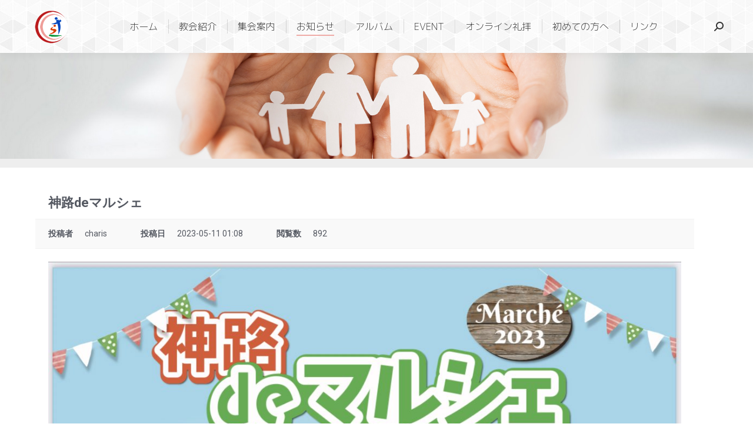

--- FILE ---
content_type: text/html; charset=UTF-8
request_url: https://charis-kamiji.com/notice/?uid=254&mod=document
body_size: 112505
content:
<!DOCTYPE html>
<!--[if !(IE 6) | !(IE 7) | !(IE 8)  ]><!-->
<html lang="ja" class="no-js">
<!--<![endif]-->
<head>
	<meta charset="UTF-8" />
		<meta name="viewport" content="width=device-width, initial-scale=1, maximum-scale=1, user-scalable=0">
			<link rel="profile" href="https://gmpg.org/xfn/11" />
	<title>神路deマルシェ &#8211; カリスチャペル神路</title>
<meta name='robots' content='max-image-preview:large' />

<!-- WordPress KBoard plugin 6.6 - https://www.cosmosfarm.com/products/kboard -->
<meta property="og:title" content="神路deマルシェ">
<meta property="og:description" content="　 ＊ 日時：2023年5月27日(土) 10：00〜15：00 ＊ 場所：カリスチャペル神路の駐車場&amp;前のパーキング 色んな種類のお店が出店されますのでどなたでも お気軽にどうぞ！ 〜　出店者大募集　〜 チラシ参照してください。">
<meta property="og:url" content="https://charis-kamiji.com/?kboard_content_redirect=254">
<meta property="og:image" content="https://charis-kamiji.com/wp-content/uploads/kboard_attached/1/202305/645bc1653e5106387344.jpeg">
<meta name="twitter:description" content="　 ＊ 日時：2023年5月27日(土) 10：00〜15：00 ＊ 場所：カリスチャペル神路の駐車場&amp;前のパーキング 色んな種類のお店が出店されますのでどなたでも お気軽にどうぞ！ 〜　出店者大募集　〜 チラシ参照してください。">
<meta name="twitter:title" content="神路deマルシェ">
<meta name="twitter:card" content="summary_large_image">
<meta name="twitter:image" content="https://charis-kamiji.com/wp-content/uploads/kboard_attached/1/202305/645bc1653e5106387344.jpeg">
<meta name="title" content="神路deマルシェ">
<meta name="description" content="　 ＊ 日時：2023年5月27日(土) 10：00〜15：00 ＊ 場所：カリスチャペル神路の駐車場&amp;前のパーキング 色んな種類のお店が出店されますのでどなたでも お気軽にどうぞ！ 〜　出店者大募集　〜 チラシ参照してください。">
<meta name="author" content="charis">
<meta name="article:author" content="charis">
<meta name="article:published_time" content="2023-05-10T16:08:23+00:00">
<meta name="article:modified_time" content="2023-05-24T21:50:15+00:00">
<meta name="og:updated_time" content="2023-05-24T21:50:15+00:00">
<link rel="canonical" href="https://charis-kamiji.com/?kboard_content_redirect=254">
<link rel="shortlink" href="https://charis-kamiji.com/?kboard_content_redirect=254">
<link rel="alternate" href="https://charis-kamiji.com/wp-content/plugins/kboard/rss.php" type="application/rss+xml" title="カリスチャペル神路 &raquo; KBoard 全体フィード">
<!-- WordPress KBoard plugin 6.6 - https://www.cosmosfarm.com/products/kboard -->

<link rel='dns-prefetch' href='//t1.daumcdn.net' />
<link rel='dns-prefetch' href='//fonts.googleapis.com' />
<link rel="alternate" type="application/rss+xml" title="カリスチャペル神路 &raquo; フィード" href="https://charis-kamiji.com/feed/" />
<link rel="alternate" type="application/rss+xml" title="カリスチャペル神路 &raquo; コメントフィード" href="https://charis-kamiji.com/comments/feed/" />
<link rel="alternate" title="oEmbed (JSON)" type="application/json+oembed" href="https://charis-kamiji.com/wp-json/oembed/1.0/embed?url=https%3A%2F%2Fcharis-kamiji.com%2Fnotice%2F" />
<link rel="alternate" title="oEmbed (XML)" type="text/xml+oembed" href="https://charis-kamiji.com/wp-json/oembed/1.0/embed?url=https%3A%2F%2Fcharis-kamiji.com%2Fnotice%2F&#038;format=xml" />
<style id='wp-img-auto-sizes-contain-inline-css'>
img:is([sizes=auto i],[sizes^="auto," i]){contain-intrinsic-size:3000px 1500px}
/*# sourceURL=wp-img-auto-sizes-contain-inline-css */
</style>
<style id='wp-emoji-styles-inline-css'>

	img.wp-smiley, img.emoji {
		display: inline !important;
		border: none !important;
		box-shadow: none !important;
		height: 1em !important;
		width: 1em !important;
		margin: 0 0.07em !important;
		vertical-align: -0.1em !important;
		background: none !important;
		padding: 0 !important;
	}
/*# sourceURL=wp-emoji-styles-inline-css */
</style>
<style id='classic-theme-styles-inline-css'>
/*! This file is auto-generated */
.wp-block-button__link{color:#fff;background-color:#32373c;border-radius:9999px;box-shadow:none;text-decoration:none;padding:calc(.667em + 2px) calc(1.333em + 2px);font-size:1.125em}.wp-block-file__button{background:#32373c;color:#fff;text-decoration:none}
/*# sourceURL=/wp-includes/css/classic-themes.min.css */
</style>
<style id='global-styles-inline-css'>
:root{--wp--preset--aspect-ratio--square: 1;--wp--preset--aspect-ratio--4-3: 4/3;--wp--preset--aspect-ratio--3-4: 3/4;--wp--preset--aspect-ratio--3-2: 3/2;--wp--preset--aspect-ratio--2-3: 2/3;--wp--preset--aspect-ratio--16-9: 16/9;--wp--preset--aspect-ratio--9-16: 9/16;--wp--preset--color--black: #000000;--wp--preset--color--cyan-bluish-gray: #abb8c3;--wp--preset--color--white: #FFF;--wp--preset--color--pale-pink: #f78da7;--wp--preset--color--vivid-red: #cf2e2e;--wp--preset--color--luminous-vivid-orange: #ff6900;--wp--preset--color--luminous-vivid-amber: #fcb900;--wp--preset--color--light-green-cyan: #7bdcb5;--wp--preset--color--vivid-green-cyan: #00d084;--wp--preset--color--pale-cyan-blue: #8ed1fc;--wp--preset--color--vivid-cyan-blue: #0693e3;--wp--preset--color--vivid-purple: #9b51e0;--wp--preset--color--accent: #ee9e99;--wp--preset--color--dark-gray: #111;--wp--preset--color--light-gray: #767676;--wp--preset--gradient--vivid-cyan-blue-to-vivid-purple: linear-gradient(135deg,rgb(6,147,227) 0%,rgb(155,81,224) 100%);--wp--preset--gradient--light-green-cyan-to-vivid-green-cyan: linear-gradient(135deg,rgb(122,220,180) 0%,rgb(0,208,130) 100%);--wp--preset--gradient--luminous-vivid-amber-to-luminous-vivid-orange: linear-gradient(135deg,rgb(252,185,0) 0%,rgb(255,105,0) 100%);--wp--preset--gradient--luminous-vivid-orange-to-vivid-red: linear-gradient(135deg,rgb(255,105,0) 0%,rgb(207,46,46) 100%);--wp--preset--gradient--very-light-gray-to-cyan-bluish-gray: linear-gradient(135deg,rgb(238,238,238) 0%,rgb(169,184,195) 100%);--wp--preset--gradient--cool-to-warm-spectrum: linear-gradient(135deg,rgb(74,234,220) 0%,rgb(151,120,209) 20%,rgb(207,42,186) 40%,rgb(238,44,130) 60%,rgb(251,105,98) 80%,rgb(254,248,76) 100%);--wp--preset--gradient--blush-light-purple: linear-gradient(135deg,rgb(255,206,236) 0%,rgb(152,150,240) 100%);--wp--preset--gradient--blush-bordeaux: linear-gradient(135deg,rgb(254,205,165) 0%,rgb(254,45,45) 50%,rgb(107,0,62) 100%);--wp--preset--gradient--luminous-dusk: linear-gradient(135deg,rgb(255,203,112) 0%,rgb(199,81,192) 50%,rgb(65,88,208) 100%);--wp--preset--gradient--pale-ocean: linear-gradient(135deg,rgb(255,245,203) 0%,rgb(182,227,212) 50%,rgb(51,167,181) 100%);--wp--preset--gradient--electric-grass: linear-gradient(135deg,rgb(202,248,128) 0%,rgb(113,206,126) 100%);--wp--preset--gradient--midnight: linear-gradient(135deg,rgb(2,3,129) 0%,rgb(40,116,252) 100%);--wp--preset--font-size--small: 13px;--wp--preset--font-size--medium: 20px;--wp--preset--font-size--large: 36px;--wp--preset--font-size--x-large: 42px;--wp--preset--spacing--20: 0.44rem;--wp--preset--spacing--30: 0.67rem;--wp--preset--spacing--40: 1rem;--wp--preset--spacing--50: 1.5rem;--wp--preset--spacing--60: 2.25rem;--wp--preset--spacing--70: 3.38rem;--wp--preset--spacing--80: 5.06rem;--wp--preset--shadow--natural: 6px 6px 9px rgba(0, 0, 0, 0.2);--wp--preset--shadow--deep: 12px 12px 50px rgba(0, 0, 0, 0.4);--wp--preset--shadow--sharp: 6px 6px 0px rgba(0, 0, 0, 0.2);--wp--preset--shadow--outlined: 6px 6px 0px -3px rgb(255, 255, 255), 6px 6px rgb(0, 0, 0);--wp--preset--shadow--crisp: 6px 6px 0px rgb(0, 0, 0);}:where(.is-layout-flex){gap: 0.5em;}:where(.is-layout-grid){gap: 0.5em;}body .is-layout-flex{display: flex;}.is-layout-flex{flex-wrap: wrap;align-items: center;}.is-layout-flex > :is(*, div){margin: 0;}body .is-layout-grid{display: grid;}.is-layout-grid > :is(*, div){margin: 0;}:where(.wp-block-columns.is-layout-flex){gap: 2em;}:where(.wp-block-columns.is-layout-grid){gap: 2em;}:where(.wp-block-post-template.is-layout-flex){gap: 1.25em;}:where(.wp-block-post-template.is-layout-grid){gap: 1.25em;}.has-black-color{color: var(--wp--preset--color--black) !important;}.has-cyan-bluish-gray-color{color: var(--wp--preset--color--cyan-bluish-gray) !important;}.has-white-color{color: var(--wp--preset--color--white) !important;}.has-pale-pink-color{color: var(--wp--preset--color--pale-pink) !important;}.has-vivid-red-color{color: var(--wp--preset--color--vivid-red) !important;}.has-luminous-vivid-orange-color{color: var(--wp--preset--color--luminous-vivid-orange) !important;}.has-luminous-vivid-amber-color{color: var(--wp--preset--color--luminous-vivid-amber) !important;}.has-light-green-cyan-color{color: var(--wp--preset--color--light-green-cyan) !important;}.has-vivid-green-cyan-color{color: var(--wp--preset--color--vivid-green-cyan) !important;}.has-pale-cyan-blue-color{color: var(--wp--preset--color--pale-cyan-blue) !important;}.has-vivid-cyan-blue-color{color: var(--wp--preset--color--vivid-cyan-blue) !important;}.has-vivid-purple-color{color: var(--wp--preset--color--vivid-purple) !important;}.has-black-background-color{background-color: var(--wp--preset--color--black) !important;}.has-cyan-bluish-gray-background-color{background-color: var(--wp--preset--color--cyan-bluish-gray) !important;}.has-white-background-color{background-color: var(--wp--preset--color--white) !important;}.has-pale-pink-background-color{background-color: var(--wp--preset--color--pale-pink) !important;}.has-vivid-red-background-color{background-color: var(--wp--preset--color--vivid-red) !important;}.has-luminous-vivid-orange-background-color{background-color: var(--wp--preset--color--luminous-vivid-orange) !important;}.has-luminous-vivid-amber-background-color{background-color: var(--wp--preset--color--luminous-vivid-amber) !important;}.has-light-green-cyan-background-color{background-color: var(--wp--preset--color--light-green-cyan) !important;}.has-vivid-green-cyan-background-color{background-color: var(--wp--preset--color--vivid-green-cyan) !important;}.has-pale-cyan-blue-background-color{background-color: var(--wp--preset--color--pale-cyan-blue) !important;}.has-vivid-cyan-blue-background-color{background-color: var(--wp--preset--color--vivid-cyan-blue) !important;}.has-vivid-purple-background-color{background-color: var(--wp--preset--color--vivid-purple) !important;}.has-black-border-color{border-color: var(--wp--preset--color--black) !important;}.has-cyan-bluish-gray-border-color{border-color: var(--wp--preset--color--cyan-bluish-gray) !important;}.has-white-border-color{border-color: var(--wp--preset--color--white) !important;}.has-pale-pink-border-color{border-color: var(--wp--preset--color--pale-pink) !important;}.has-vivid-red-border-color{border-color: var(--wp--preset--color--vivid-red) !important;}.has-luminous-vivid-orange-border-color{border-color: var(--wp--preset--color--luminous-vivid-orange) !important;}.has-luminous-vivid-amber-border-color{border-color: var(--wp--preset--color--luminous-vivid-amber) !important;}.has-light-green-cyan-border-color{border-color: var(--wp--preset--color--light-green-cyan) !important;}.has-vivid-green-cyan-border-color{border-color: var(--wp--preset--color--vivid-green-cyan) !important;}.has-pale-cyan-blue-border-color{border-color: var(--wp--preset--color--pale-cyan-blue) !important;}.has-vivid-cyan-blue-border-color{border-color: var(--wp--preset--color--vivid-cyan-blue) !important;}.has-vivid-purple-border-color{border-color: var(--wp--preset--color--vivid-purple) !important;}.has-vivid-cyan-blue-to-vivid-purple-gradient-background{background: var(--wp--preset--gradient--vivid-cyan-blue-to-vivid-purple) !important;}.has-light-green-cyan-to-vivid-green-cyan-gradient-background{background: var(--wp--preset--gradient--light-green-cyan-to-vivid-green-cyan) !important;}.has-luminous-vivid-amber-to-luminous-vivid-orange-gradient-background{background: var(--wp--preset--gradient--luminous-vivid-amber-to-luminous-vivid-orange) !important;}.has-luminous-vivid-orange-to-vivid-red-gradient-background{background: var(--wp--preset--gradient--luminous-vivid-orange-to-vivid-red) !important;}.has-very-light-gray-to-cyan-bluish-gray-gradient-background{background: var(--wp--preset--gradient--very-light-gray-to-cyan-bluish-gray) !important;}.has-cool-to-warm-spectrum-gradient-background{background: var(--wp--preset--gradient--cool-to-warm-spectrum) !important;}.has-blush-light-purple-gradient-background{background: var(--wp--preset--gradient--blush-light-purple) !important;}.has-blush-bordeaux-gradient-background{background: var(--wp--preset--gradient--blush-bordeaux) !important;}.has-luminous-dusk-gradient-background{background: var(--wp--preset--gradient--luminous-dusk) !important;}.has-pale-ocean-gradient-background{background: var(--wp--preset--gradient--pale-ocean) !important;}.has-electric-grass-gradient-background{background: var(--wp--preset--gradient--electric-grass) !important;}.has-midnight-gradient-background{background: var(--wp--preset--gradient--midnight) !important;}.has-small-font-size{font-size: var(--wp--preset--font-size--small) !important;}.has-medium-font-size{font-size: var(--wp--preset--font-size--medium) !important;}.has-large-font-size{font-size: var(--wp--preset--font-size--large) !important;}.has-x-large-font-size{font-size: var(--wp--preset--font-size--x-large) !important;}
:where(.wp-block-post-template.is-layout-flex){gap: 1.25em;}:where(.wp-block-post-template.is-layout-grid){gap: 1.25em;}
:where(.wp-block-term-template.is-layout-flex){gap: 1.25em;}:where(.wp-block-term-template.is-layout-grid){gap: 1.25em;}
:where(.wp-block-columns.is-layout-flex){gap: 2em;}:where(.wp-block-columns.is-layout-grid){gap: 2em;}
:root :where(.wp-block-pullquote){font-size: 1.5em;line-height: 1.6;}
/*# sourceURL=global-styles-inline-css */
</style>
<link rel='stylesheet' id='the7-font-css' href='https://charis-kamiji.com/wp-content/themes/dt-the7/fonts/icomoon-the7-font/icomoon-the7-font.min.css?ver=12.4.1' media='all' />
<link rel='stylesheet' id='dt-web-fonts-css' href='https://fonts.googleapis.com/css?family=Roboto:400,500,600,700%7CM+PLUS+Rounded+1c:400,500,600,700%7CM+PLUS+1p:300,400,600,700%7COpen+Sans:400,600,700' media='all' />
<link rel='stylesheet' id='dt-main-css' href='https://charis-kamiji.com/wp-content/themes/dt-the7/css/main.min.css?ver=12.4.1' media='all' />
<style id='dt-main-inline-css'>
body #load {
  display: block;
  height: 100%;
  overflow: hidden;
  position: fixed;
  width: 100%;
  z-index: 9901;
  opacity: 1;
  visibility: visible;
  transition: all .35s ease-out;
}
.load-wrap {
  width: 100%;
  height: 100%;
  background-position: center center;
  background-repeat: no-repeat;
  text-align: center;
  display: -ms-flexbox;
  display: -ms-flex;
  display: flex;
  -ms-align-items: center;
  -ms-flex-align: center;
  align-items: center;
  -ms-flex-flow: column wrap;
  flex-flow: column wrap;
  -ms-flex-pack: center;
  -ms-justify-content: center;
  justify-content: center;
}
.load-wrap > svg {
  position: absolute;
  top: 50%;
  left: 50%;
  transform: translate(-50%,-50%);
}
#load {
  background: var(--the7-elementor-beautiful-loading-bg,#ffffff);
  --the7-beautiful-spinner-color2: var(--the7-beautiful-spinner-color,rgba(51,51,51,0.25));
}

/*# sourceURL=dt-main-inline-css */
</style>
<link rel='stylesheet' id='the7-custom-scrollbar-css' href='https://charis-kamiji.com/wp-content/themes/dt-the7/lib/custom-scrollbar/custom-scrollbar.min.css?ver=12.4.1' media='all' />
<link rel='stylesheet' id='the7-css-vars-css' href='https://charis-kamiji.com/wp-content/uploads/the7-css/css-vars.css?ver=81d154781ae1' media='all' />
<link rel='stylesheet' id='dt-custom-css' href='https://charis-kamiji.com/wp-content/uploads/the7-css/custom.css?ver=81d154781ae1' media='all' />
<link rel='stylesheet' id='dt-media-css' href='https://charis-kamiji.com/wp-content/uploads/the7-css/media.css?ver=81d154781ae1' media='all' />
<link rel='stylesheet' id='the7-mega-menu-css' href='https://charis-kamiji.com/wp-content/uploads/the7-css/mega-menu.css?ver=81d154781ae1' media='all' />
<link rel='stylesheet' id='elementor-icons-css' href='https://charis-kamiji.com/wp-content/plugins/elementor/assets/lib/eicons/css/elementor-icons.min.css?ver=5.45.0' media='all' />
<link rel='stylesheet' id='elementor-frontend-css' href='https://charis-kamiji.com/wp-content/plugins/elementor/assets/css/frontend.min.css?ver=3.34.1' media='all' />
<link rel='stylesheet' id='elementor-post-7-css' href='https://charis-kamiji.com/wp-content/uploads/elementor/css/post-7.css?ver=1768566386' media='all' />
<link rel='stylesheet' id='swiper-css' href='https://charis-kamiji.com/wp-content/plugins/elementor/assets/lib/swiper/v8/css/swiper.min.css?ver=8.4.5' media='all' />
<link rel='stylesheet' id='e-swiper-css' href='https://charis-kamiji.com/wp-content/plugins/elementor/assets/css/conditionals/e-swiper.min.css?ver=3.34.1' media='all' />
<link rel='stylesheet' id='widget-slides-css' href='https://charis-kamiji.com/wp-content/plugins/elementor-pro/assets/css/widget-slides.min.css?ver=3.34.0' media='all' />
<link rel='stylesheet' id='widget-spacer-css' href='https://charis-kamiji.com/wp-content/plugins/elementor/assets/css/widget-spacer.min.css?ver=3.34.1' media='all' />
<link rel='stylesheet' id='widget-image-css' href='https://charis-kamiji.com/wp-content/plugins/elementor/assets/css/widget-image.min.css?ver=3.34.1' media='all' />
<link rel='stylesheet' id='elementor-post-36-css' href='https://charis-kamiji.com/wp-content/uploads/elementor/css/post-36.css?ver=1768566408' media='all' />
<link rel='stylesheet' id='style-css' href='https://charis-kamiji.com/wp-content/themes/dt-the7/style.css?ver=12.4.1' media='all' />
<link rel='stylesheet' id='the7-elementor-global-css' href='https://charis-kamiji.com/wp-content/themes/dt-the7/css/compatibility/elementor/elementor-global.min.css?ver=12.4.1' media='all' />
<link rel='stylesheet' id='kboard-comments-skin-default-css' href='https://charis-kamiji.com/wp-content/plugins/kboard-comments/skin/default/style.css?ver=5.5' media='all' />
<link rel='stylesheet' id='kboard-editor-media-css' href='https://charis-kamiji.com/wp-content/plugins/kboard/template/css/editor_media.css?ver=6.6' media='all' />
<link rel='stylesheet' id='kboard-skin-default-css' href='https://charis-kamiji.com/wp-content/plugins/kboard/skin/default/style.css?ver=6.6' media='all' />
<link rel='stylesheet' id='kboard-skin-thumbnail-css' href='https://charis-kamiji.com/wp-content/plugins/kboard/skin/thumbnail/style.css?ver=6.6' media='all' />
<link rel='stylesheet' id='elementor-gf-local-roboto-css' href='http://charis-kamiji.com/wp-content/uploads/elementor/google-fonts/css/roboto.css?ver=1747107449' media='all' />
<link rel='stylesheet' id='elementor-gf-local-robotoslab-css' href='http://charis-kamiji.com/wp-content/uploads/elementor/google-fonts/css/robotoslab.css?ver=1747107458' media='all' />
<link rel='stylesheet' id='elementor-gf-local-mplusrounded1c-css' href='http://charis-kamiji.com/wp-content/uploads/elementor/google-fonts/css/mplusrounded1c.css?ver=1747108882' media='all' />
<script id="jquery-core-js-extra">
var pp = {"ajax_url":"https://charis-kamiji.com/wp-admin/admin-ajax.php"};
//# sourceURL=jquery-core-js-extra
</script>
<script src="https://charis-kamiji.com/wp-includes/js/jquery/jquery.min.js?ver=3.7.1" id="jquery-core-js"></script>
<script src="https://charis-kamiji.com/wp-includes/js/jquery/jquery-migrate.min.js?ver=3.4.1" id="jquery-migrate-js"></script>
<script id="dt-above-fold-js-extra">
var dtLocal = {"themeUrl":"https://charis-kamiji.com/wp-content/themes/dt-the7","passText":"To view this protected post, enter the password below:","moreButtonText":{"loading":"Loading...","loadMore":"Load more"},"postID":"36","ajaxurl":"https://charis-kamiji.com/wp-admin/admin-ajax.php","REST":{"baseUrl":"https://charis-kamiji.com/wp-json/the7/v1","endpoints":{"sendMail":"/send-mail"}},"contactMessages":{"required":"One or more fields have an error. Please check and try again.","terms":"Please accept the privacy policy.","fillTheCaptchaError":"Please, fill the captcha."},"captchaSiteKey":"","ajaxNonce":"16e67f806c","pageData":{"type":"page","template":"page","layout":null},"themeSettings":{"smoothScroll":"off","lazyLoading":false,"desktopHeader":{"height":90},"ToggleCaptionEnabled":"disabled","ToggleCaption":"Navigation","floatingHeader":{"showAfter":94,"showMenu":true,"height":80,"logo":{"showLogo":true,"html":"\u003Cimg class=\" preload-me\" src=\"https://charis-kamiji.com/wp-content/uploads/2021/06/new_150_color.png\" srcset=\"https://charis-kamiji.com/wp-content/uploads/2021/06/new_150_color.png 150w\" width=\"75\" height=\"75\"   sizes=\"75px\" alt=\"\u30ab\u30ea\u30b9\u30c1\u30e3\u30da\u30eb\u795e\u8def\" /\u003E","url":"https://charis-kamiji.com/"}},"topLine":{"floatingTopLine":{"logo":{"showLogo":false,"html":""}}},"mobileHeader":{"firstSwitchPoint":992,"secondSwitchPoint":778,"firstSwitchPointHeight":60,"secondSwitchPointHeight":60,"mobileToggleCaptionEnabled":"disabled","mobileToggleCaption":"Menu"},"stickyMobileHeaderFirstSwitch":{"logo":{"html":"\u003Cimg class=\" preload-me\" src=\"https://charis-kamiji.com/wp-content/uploads/2021/06/new_150_color.png\" srcset=\"https://charis-kamiji.com/wp-content/uploads/2021/06/new_150_color.png 150w\" width=\"75\" height=\"75\"   sizes=\"75px\" alt=\"\u30ab\u30ea\u30b9\u30c1\u30e3\u30da\u30eb\u795e\u8def\" /\u003E"}},"stickyMobileHeaderSecondSwitch":{"logo":{"html":"\u003Cimg class=\" preload-me\" src=\"https://charis-kamiji.com/wp-content/uploads/2021/06/new_150_color.png\" srcset=\"https://charis-kamiji.com/wp-content/uploads/2021/06/new_150_color.png 150w\" width=\"75\" height=\"75\"   sizes=\"75px\" alt=\"\u30ab\u30ea\u30b9\u30c1\u30e3\u30da\u30eb\u795e\u8def\" /\u003E"}},"sidebar":{"switchPoint":992},"boxedWidth":"1280px"},"elementor":{"settings":{"container_width":1140}}};
var dtShare = {"shareButtonText":{"facebook":"Share on Facebook","twitter":"Share on X","pinterest":"Pin it","linkedin":"Share on Linkedin","whatsapp":"Share on Whatsapp"},"overlayOpacity":"85"};
//# sourceURL=dt-above-fold-js-extra
</script>
<script src="https://charis-kamiji.com/wp-content/themes/dt-the7/js/above-the-fold.min.js?ver=12.4.1" id="dt-above-fold-js"></script>
<link rel="https://api.w.org/" href="https://charis-kamiji.com/wp-json/" /><link rel="alternate" title="JSON" type="application/json" href="https://charis-kamiji.com/wp-json/wp/v2/pages/36" /><meta name="generator" content="WordPress 6.9" />
<meta property="og:site_name" content="カリスチャペル神路" />
<meta property="og:title" content="お知らせ" />
<meta property="og:url" content="https://charis-kamiji.com/notice/" />
<meta property="og:type" content="article" />
<meta name="generator" content="Elementor 3.34.1; settings: css_print_method-external, google_font-enabled, font_display-auto">
			<style>
				.e-con.e-parent:nth-of-type(n+4):not(.e-lazyloaded):not(.e-no-lazyload),
				.e-con.e-parent:nth-of-type(n+4):not(.e-lazyloaded):not(.e-no-lazyload) * {
					background-image: none !important;
				}
				@media screen and (max-height: 1024px) {
					.e-con.e-parent:nth-of-type(n+3):not(.e-lazyloaded):not(.e-no-lazyload),
					.e-con.e-parent:nth-of-type(n+3):not(.e-lazyloaded):not(.e-no-lazyload) * {
						background-image: none !important;
					}
				}
				@media screen and (max-height: 640px) {
					.e-con.e-parent:nth-of-type(n+2):not(.e-lazyloaded):not(.e-no-lazyload),
					.e-con.e-parent:nth-of-type(n+2):not(.e-lazyloaded):not(.e-no-lazyload) * {
						background-image: none !important;
					}
				}
			</style>
			<script type="text/javascript" id="the7-loader-script">
document.addEventListener("DOMContentLoaded", function(event) {
	var load = document.getElementById("load");
	if(!load.classList.contains('loader-removed')){
		var removeLoading = setTimeout(function() {
			load.className += " loader-removed";
		}, 300);
	}
});
</script>
		<link rel="icon" href="https://charis-kamiji.com/wp-content/uploads/2021/06/cropped-512_512-32x32.jpg" sizes="32x32" />
<link rel="icon" href="https://charis-kamiji.com/wp-content/uploads/2021/06/cropped-512_512-192x192.jpg" sizes="192x192" />
<link rel="apple-touch-icon" href="https://charis-kamiji.com/wp-content/uploads/2021/06/cropped-512_512-180x180.jpg" />
<meta name="msapplication-TileImage" content="https://charis-kamiji.com/wp-content/uploads/2021/06/cropped-512_512-270x270.jpg" />
<style type="text/css">#kboard-default-latest table .kboard-latest-title a { font-size: 15px; }

#kboard-card-gallery-latest .kboard-list a { color: black; font-size: 13px; }
.cosmosfarm-members-form .link-text { display: none !important; }
.kboard-list .kboard-list-vote { display: none; }




.kboard-default-poweredby { display: none; }
thead .kboard-latest-title { display: none; }
thead .kboard-latest-date { display: none; }
.kboard-latest-title { color: black; }
.kboard-latest-title a { color: black; }
.kboard-latest-date { color: black; }</style><style id='the7-custom-inline-css' type='text/css'>
.sub-nav .menu-item i.fa,
.sub-nav .menu-item i.fas,
.sub-nav .menu-item i.far,
.sub-nav .menu-item i.fab {
	text-align: center;
	width: 1.25em;
}
</style>
</head>
<body id="the7-body" class="wp-singular page-template-default page page-id-36 wp-custom-logo wp-embed-responsive wp-theme-dt-the7 title-off dt-responsive-on right-mobile-menu-close-icon ouside-menu-close-icon mobile-hamburger-close-bg-enable mobile-hamburger-close-bg-hover-enable  fade-medium-mobile-menu-close-icon fade-medium-menu-close-icon srcset-enabled btn-flat custom-btn-color custom-btn-hover-color phantom-sticky phantom-shadow-decoration phantom-custom-logo-on sticky-mobile-header top-header first-switch-logo-center first-switch-menu-right second-switch-logo-center second-switch-menu-right right-mobile-menu layzr-loading-on no-avatars popup-message-style the7-ver-12.4.1 elementor-default elementor-kit-7 elementor-page elementor-page-36">
<!-- The7 12.4.1 -->
<div id="load" class="spinner-loader">
	<div class="load-wrap"><style type="text/css">
    [class*="the7-spinner-animate-"]{
        animation: spinner-animation 1s cubic-bezier(1,1,1,1) infinite;
        x:46.5px;
        y:40px;
        width:7px;
        height:20px;
        fill:var(--the7-beautiful-spinner-color2);
        opacity: 0.2;
    }
    .the7-spinner-animate-2{
        animation-delay: 0.083s;
    }
    .the7-spinner-animate-3{
        animation-delay: 0.166s;
    }
    .the7-spinner-animate-4{
         animation-delay: 0.25s;
    }
    .the7-spinner-animate-5{
         animation-delay: 0.33s;
    }
    .the7-spinner-animate-6{
         animation-delay: 0.416s;
    }
    .the7-spinner-animate-7{
         animation-delay: 0.5s;
    }
    .the7-spinner-animate-8{
         animation-delay: 0.58s;
    }
    .the7-spinner-animate-9{
         animation-delay: 0.666s;
    }
    .the7-spinner-animate-10{
         animation-delay: 0.75s;
    }
    .the7-spinner-animate-11{
        animation-delay: 0.83s;
    }
    .the7-spinner-animate-12{
        animation-delay: 0.916s;
    }
    @keyframes spinner-animation{
        from {
            opacity: 1;
        }
        to{
            opacity: 0;
        }
    }
</style>
<svg width="75px" height="75px" xmlns="http://www.w3.org/2000/svg" viewBox="0 0 100 100" preserveAspectRatio="xMidYMid">
	<rect class="the7-spinner-animate-1" rx="5" ry="5" transform="rotate(0 50 50) translate(0 -30)"></rect>
	<rect class="the7-spinner-animate-2" rx="5" ry="5" transform="rotate(30 50 50) translate(0 -30)"></rect>
	<rect class="the7-spinner-animate-3" rx="5" ry="5" transform="rotate(60 50 50) translate(0 -30)"></rect>
	<rect class="the7-spinner-animate-4" rx="5" ry="5" transform="rotate(90 50 50) translate(0 -30)"></rect>
	<rect class="the7-spinner-animate-5" rx="5" ry="5" transform="rotate(120 50 50) translate(0 -30)"></rect>
	<rect class="the7-spinner-animate-6" rx="5" ry="5" transform="rotate(150 50 50) translate(0 -30)"></rect>
	<rect class="the7-spinner-animate-7" rx="5" ry="5" transform="rotate(180 50 50) translate(0 -30)"></rect>
	<rect class="the7-spinner-animate-8" rx="5" ry="5" transform="rotate(210 50 50) translate(0 -30)"></rect>
	<rect class="the7-spinner-animate-9" rx="5" ry="5" transform="rotate(240 50 50) translate(0 -30)"></rect>
	<rect class="the7-spinner-animate-10" rx="5" ry="5" transform="rotate(270 50 50) translate(0 -30)"></rect>
	<rect class="the7-spinner-animate-11" rx="5" ry="5" transform="rotate(300 50 50) translate(0 -30)"></rect>
	<rect class="the7-spinner-animate-12" rx="5" ry="5" transform="rotate(330 50 50) translate(0 -30)"></rect>
</svg></div>
</div>
<div id="page" >
	<a class="skip-link screen-reader-text" href="#content">Skip to content</a>

<div class="masthead inline-header center widgets full-height dividers shadow-decoration shadow-mobile-header-decoration small-mobile-menu-icon dt-parent-menu-clickable show-sub-menu-on-hover show-device-logo show-mobile-logo"  role="banner">

	<div class="top-bar full-width-line top-bar-line-hide">
	<div class="top-bar-bg" ></div>
	<div class="left-widgets mini-widgets"><div class="text-area hide-on-desktop hide-on-first-switch in-menu-second-switch"><p>私たちの教会は伝統的なプロテスタント教会です。エホバの証人、旧統一教会、モルモン教などとは関係がありません。<br />
これらの問題で悩んでいる方は、ご相談ください。</p>
</div></div><div class="mini-widgets right-widgets"></div></div>

	<header class="header-bar">

		<div class="branding">
	<div id="site-title" class="assistive-text">カリスチャペル神路</div>
	<div id="site-description" class="assistive-text"></div>
	<a class="" href="https://charis-kamiji.com/"><img class=" preload-me" src="https://charis-kamiji.com/wp-content/uploads/2021/06/new_150_color.png" srcset="https://charis-kamiji.com/wp-content/uploads/2021/06/new_150_color.png 150w" width="75" height="75"   sizes="75px" alt="カリスチャペル神路" /><img class="mobile-logo preload-me" src="https://charis-kamiji.com/wp-content/uploads/2021/06/new_150_color.png" srcset="https://charis-kamiji.com/wp-content/uploads/2021/06/new_150_color.png 150w" width="75" height="75"   sizes="75px" alt="カリスチャペル神路" /></a></div>

		<ul id="primary-menu" class="main-nav underline-decoration from-centre-line outside-item-remove-margin"><li class="menu-item menu-item-type-post_type menu-item-object-page menu-item-home menu-item-127 first depth-0"><a href='https://charis-kamiji.com/' data-level='1'><span class="menu-item-text"><span class="menu-text">ホーム</span></span></a></li> <li class="menu-item menu-item-type-post_type menu-item-object-page menu-item-34 depth-0"><a href='https://charis-kamiji.com/%e6%95%99%e4%bc%9a%e7%b4%b9%e4%bb%8b/' data-level='1'><span class="menu-item-text"><span class="menu-text">教会紹介</span></span></a></li> <li class="menu-item menu-item-type-post_type menu-item-object-page menu-item-35 depth-0"><a href='https://charis-kamiji.com/%e9%9b%86%e4%bc%9a%e6%a1%88%e5%86%85/' data-level='1'><span class="menu-item-text"><span class="menu-text">集会案内</span></span></a></li> <li class="menu-item menu-item-type-post_type menu-item-object-page current-menu-item page_item page-item-36 current_page_item menu-item-38 act depth-0"><a href='https://charis-kamiji.com/notice/' data-level='1'><span class="menu-item-text"><span class="menu-text">お知らせ</span></span></a></li> <li class="menu-item menu-item-type-post_type menu-item-object-page menu-item-114 depth-0"><a href='https://charis-kamiji.com/album/' data-level='1'><span class="menu-item-text"><span class="menu-text">アルバム</span></span></a></li> <li class="menu-item menu-item-type-post_type menu-item-object-page menu-item-459 depth-0"><a href='https://charis-kamiji.com/event/' data-level='1'><span class="menu-item-text"><span class="menu-text">EVENT</span></span></a></li> <li class="menu-item menu-item-type-custom menu-item-object-custom menu-item-has-children menu-item-632 has-children depth-0"><a data-level='1'><span class="menu-item-text"><span class="menu-text">オンライン礼拝</span></span></a><ul class="sub-nav hover-style-bg level-arrows-on"><li class="menu-item menu-item-type-post_type menu-item-object-page menu-item-702 first depth-1"><a href='https://charis-kamiji.com/sermon/' data-level='2'><span class="menu-item-text"><span class="menu-text">主日礼拝　</span></span></a></li> <li class="menu-item menu-item-type-post_type menu-item-object-page menu-item-766 depth-1"><a href='https://charis-kamiji.com/visionwaveworship/' data-level='2'><span class="menu-item-text"><span class="menu-text">賛美集会</span></span></a></li> <li class="menu-item menu-item-type-post_type menu-item-object-page menu-item-742 depth-1"><a href='https://charis-kamiji.com/special/' data-level='2'><span class="menu-item-text"><span class="menu-text">特別集会　</span></span></a></li> </ul></li> <li class="menu-item menu-item-type-post_type menu-item-object-page menu-item-41 depth-0"><a href='https://charis-kamiji.com/%e5%88%9d%e3%82%81%e3%81%a6%e3%81%ae%e6%96%b9%e3%81%b8/' data-level='1'><span class="menu-item-text"><span class="menu-text">初めての方へ</span></span></a></li> <li class="menu-item menu-item-type-custom menu-item-object-custom menu-item-has-children menu-item-1519 last has-children depth-0"><a data-level='1'><span class="menu-item-text"><span class="menu-text">リンク</span></span></a><ul class="sub-nav hover-style-bg level-arrows-on"><li class="menu-item menu-item-type-custom menu-item-object-custom menu-item-1518 first depth-1"><a href='https://lmovision.com/' target='_blank' data-level='2'><span class="menu-item-text"><span class="menu-text">LMO</span></span></a></li> <li class="menu-item menu-item-type-custom menu-item-object-custom menu-item-1520 depth-1"><a href='https://dsm-japan.com/' target='_blank' data-level='2'><span class="menu-item-text"><span class="menu-text">DSM-JAPAN</span></span></a></li> </ul></li> </ul>
		<div class="mini-widgets"><div class="mini-search show-on-desktop near-logo-first-switch near-logo-second-switch popup-search custom-icon"><form class="searchform mini-widget-searchform" role="search" method="get" action="https://charis-kamiji.com/">

	<div class="screen-reader-text">Search:</div>

	
		<a href="" class="submit text-disable"><i class=" mw-icon the7-mw-icon-search-bold"></i></a>
		<div class="popup-search-wrap">
			<input type="text" aria-label="Search" class="field searchform-s" name="s" value="" placeholder="Type and hit enter …" title="Search form"/>
			<a href="" class="search-icon"><i class="the7-mw-icon-search-bold"></i></a>
		</div>

			<input type="submit" class="assistive-text searchsubmit" value="Go!"/>
</form>
</div></div>
	</header>

</div>
<div role="navigation" aria-label="Main Menu" class="dt-mobile-header mobile-menu-show-divider">
	<div class="dt-close-mobile-menu-icon" aria-label="Close" role="button" tabindex="0"><div class="close-line-wrap"><span class="close-line"></span><span class="close-line"></span><span class="close-line"></span></div></div>	<ul id="mobile-menu" class="mobile-main-nav">
		<li class="menu-item menu-item-type-post_type menu-item-object-page menu-item-home menu-item-127 first depth-0"><a href='https://charis-kamiji.com/' data-level='1'><span class="menu-item-text"><span class="menu-text">ホーム</span></span></a></li> <li class="menu-item menu-item-type-post_type menu-item-object-page menu-item-34 depth-0"><a href='https://charis-kamiji.com/%e6%95%99%e4%bc%9a%e7%b4%b9%e4%bb%8b/' data-level='1'><span class="menu-item-text"><span class="menu-text">教会紹介</span></span></a></li> <li class="menu-item menu-item-type-post_type menu-item-object-page menu-item-35 depth-0"><a href='https://charis-kamiji.com/%e9%9b%86%e4%bc%9a%e6%a1%88%e5%86%85/' data-level='1'><span class="menu-item-text"><span class="menu-text">集会案内</span></span></a></li> <li class="menu-item menu-item-type-post_type menu-item-object-page current-menu-item page_item page-item-36 current_page_item menu-item-38 act depth-0"><a href='https://charis-kamiji.com/notice/' data-level='1'><span class="menu-item-text"><span class="menu-text">お知らせ</span></span></a></li> <li class="menu-item menu-item-type-post_type menu-item-object-page menu-item-114 depth-0"><a href='https://charis-kamiji.com/album/' data-level='1'><span class="menu-item-text"><span class="menu-text">アルバム</span></span></a></li> <li class="menu-item menu-item-type-post_type menu-item-object-page menu-item-459 depth-0"><a href='https://charis-kamiji.com/event/' data-level='1'><span class="menu-item-text"><span class="menu-text">EVENT</span></span></a></li> <li class="menu-item menu-item-type-custom menu-item-object-custom menu-item-has-children menu-item-632 has-children depth-0"><a data-level='1'><span class="menu-item-text"><span class="menu-text">オンライン礼拝</span></span></a><ul class="sub-nav hover-style-bg level-arrows-on"><li class="menu-item menu-item-type-post_type menu-item-object-page menu-item-702 first depth-1"><a href='https://charis-kamiji.com/sermon/' data-level='2'><span class="menu-item-text"><span class="menu-text">主日礼拝　</span></span></a></li> <li class="menu-item menu-item-type-post_type menu-item-object-page menu-item-766 depth-1"><a href='https://charis-kamiji.com/visionwaveworship/' data-level='2'><span class="menu-item-text"><span class="menu-text">賛美集会</span></span></a></li> <li class="menu-item menu-item-type-post_type menu-item-object-page menu-item-742 depth-1"><a href='https://charis-kamiji.com/special/' data-level='2'><span class="menu-item-text"><span class="menu-text">特別集会　</span></span></a></li> </ul></li> <li class="menu-item menu-item-type-post_type menu-item-object-page menu-item-41 depth-0"><a href='https://charis-kamiji.com/%e5%88%9d%e3%82%81%e3%81%a6%e3%81%ae%e6%96%b9%e3%81%b8/' data-level='1'><span class="menu-item-text"><span class="menu-text">初めての方へ</span></span></a></li> <li class="menu-item menu-item-type-custom menu-item-object-custom menu-item-has-children menu-item-1519 last has-children depth-0"><a data-level='1'><span class="menu-item-text"><span class="menu-text">リンク</span></span></a><ul class="sub-nav hover-style-bg level-arrows-on"><li class="menu-item menu-item-type-custom menu-item-object-custom menu-item-1518 first depth-1"><a href='https://lmovision.com/' target='_blank' data-level='2'><span class="menu-item-text"><span class="menu-text">LMO</span></span></a></li> <li class="menu-item menu-item-type-custom menu-item-object-custom menu-item-1520 depth-1"><a href='https://dsm-japan.com/' target='_blank' data-level='2'><span class="menu-item-text"><span class="menu-text">DSM-JAPAN</span></span></a></li> </ul></li> 	</ul>
	<div class='mobile-mini-widgets-in-menu'></div>
</div>



<div id="main" class="sidebar-none sidebar-divider-vertical">

	
	<div class="main-gradient"></div>
	<div class="wf-wrap">
	<div class="wf-container-main">

	


	<div id="content" class="content" role="main">

				<div data-elementor-type="wp-page" data-elementor-id="36" class="elementor elementor-36" data-elementor-post-type="page">
						<section class="elementor-section elementor-top-section elementor-element elementor-element-2c97d0e7 elementor-section-stretched elementor-section-full_width elementor-section-height-default elementor-section-height-default" data-id="2c97d0e7" data-element_type="section" data-settings="{&quot;stretch_section&quot;:&quot;section-stretched&quot;}">
						<div class="elementor-container elementor-column-gap-no">
					<div class="elementor-column elementor-col-100 elementor-top-column elementor-element elementor-element-143cbfa6" data-id="143cbfa6" data-element_type="column">
			<div class="elementor-widget-wrap elementor-element-populated">
						<div class="elementor-element elementor-element-3bea915e elementor--h-position-left elementor--v-position-middle elementor-arrows-position-inside elementor-pagination-position-inside elementor-widget elementor-widget-slides" data-id="3bea915e" data-element_type="widget" data-settings="{&quot;navigation&quot;:&quot;both&quot;,&quot;transition&quot;:&quot;slide&quot;,&quot;transition_speed&quot;:500}" data-widget_type="slides.default">
				<div class="elementor-widget-container">
									<div class="elementor-swiper">
					<div class="elementor-slides-wrapper elementor-main-swiper swiper" role="region" aria-roledescription="carousel" aria-label="スライド" dir="ltr" data-animation="">
				<div class="swiper-wrapper elementor-slides">
										<div class="elementor-repeater-item-2b9848e swiper-slide" role="group" aria-roledescription="slide"><div class="swiper-slide-bg" role="img" aria-label="charityhands.jpg"></div><div class="swiper-slide-inner" ><div class="swiper-slide-contents"><div class="elementor-slide-heading">お知らせ</div></div></div></div>				</div>
							</div>
				</div>
								</div>
				</div>
					</div>
		</div>
					</div>
		</section>
				<section class="elementor-section elementor-top-section elementor-element elementor-element-1047503 elementor-section-boxed elementor-section-height-default elementor-section-height-default" data-id="1047503" data-element_type="section">
						<div class="elementor-container elementor-column-gap-default">
					<div class="elementor-column elementor-col-100 elementor-top-column elementor-element elementor-element-6dcca3e" data-id="6dcca3e" data-element_type="column">
			<div class="elementor-widget-wrap elementor-element-populated">
						<div class="elementor-element elementor-element-5348e25 elementor-widget elementor-widget-shortcode" data-id="5348e25" data-element_type="widget" data-widget_type="shortcode.default">
				<div class="elementor-widget-container">
							<div class="elementor-shortcode"><div id="kboard-document">
	<div id="kboard-default-document">
		<div class="kboard-document-wrap" itemscope itemtype="http://schema.org/Article">
			<div class="kboard-title" itemprop="name">
				<h1>神路deマルシェ</h1>
			</div>
			
			<div class="kboard-detail">
																												<div class="detail-attr detail-writer">
					<div class="detail-name">投稿者</div>
					<div class="detail-value">charis</div>
				</div>
				<div class="detail-attr detail-date">
					<div class="detail-name">投稿日</div>
					<div class="detail-value">2023-05-11 01:08</div>
				</div>
				<div class="detail-attr detail-view">
					<div class="detail-name">閲覧数</div>
					<div class="detail-value">892</div>
				</div>
			</div>
			
			<div class="kboard-content" itemprop="description">
				<div class="content-view">
										<p class="p1"><span class="s1"><img decoding="async" src="https://charis-kamiji.com/wp-content/uploads/kboard_attached/1/202305/645bc070856541653444.jpeg" alt="" /><img decoding="async" src="https://charis-kamiji.com/wp-content/uploads/kboard_attached/1/202305/645bc1653e5106387344.jpeg" alt="" />　</span></p>
<p class="p2"><span class="s1">＊</span> <span class="s1">日時：</span><span class="s2">2023</span><span class="s1">年</span><span class="s2">5</span><span class="s1">月</span><span class="s2">27</span><span class="s1">日</span><span class="s2">(</span><span class="s1">土</span><span class="s2">) 10</span><span class="s1">：</span><span class="s2">00</span><span class="s1">〜</span><span class="s2">15</span><span class="s1">：</span><span class="s2">00</span></p>
<p class="p1"><span class="s1">＊</span> <span class="s1">場所：カリスチャペル神路の駐車場</span><span class="s2">&amp;</span><span class="s1">前のパーキング</span></p>
<p class="p1"><span class="s1">色んな種類のお店が出店されますのでどなたでも</span></p>
<p class="p1"><span class="s1">お気軽にどうぞ！</span></p>
<p class="p1"><span class="s1">〜　出店者大募集　〜</span></p>
<p class="p1"><span class="s1">チラシ参照してください。</span></p>				</div>
			</div>
			
			<div class="kboard-document-action">
									<div class="left">
						<button type="button" class="kboard-button-action kboard-button-like" onclick="kboard_document_like(this)" data-uid="254" title="いいね">いいね <span class="kboard-document-like-count">1</span></button>
						<button type="button" class="kboard-button-action kboard-button-unlike" onclick="kboard_document_unlike(this)" data-uid="254" title="いやだ">いやだ <span class="kboard-document-unlike-count">0</span></button>
					</div>
								<div class="right">
					<button type="button" class="kboard-button-action kboard-button-print" onclick="kboard_document_print('https://charis-kamiji.com/?action=kboard_document_print&uid=254')" title="印刷">印刷</button>
				</div>
			</div>
			
					</div>
		
				
		<div class="kboard-document-navi">
			<div class="kboard-prev-document">
								<a href="/notice/?uid=253&#038;mod=document" title="救い・癒し・平安　聖霊集会">
					<span class="navi-arrow">«</span>
					<span class="navi-document-title kboard-default-cut-strings">救い・癒し・平安　聖霊集会</span>
				</a>
							</div>
			
			<div class="kboard-next-document">
								<a href="/notice/?uid=266&#038;mod=document" title="第４回君愛バントとその仲間たちコンサート">
					<span class="navi-document-title kboard-default-cut-strings">第４回君愛バントとその仲間たちコンサート</span>
					<span class="navi-arrow">»</span>
				</a>
							</div>
		</div>
		
		<div class="kboard-control">
			<div class="left">
				<a href="/notice/?mod=list" class="kboard-default-button-small">リスト</a>
							</div>
						<div class="right">
				<a href="/notice/?uid=254&#038;mod=editor" class="kboard-default-button-small">修正</a>
				<a href="/notice/?uid=254&#038;mod=remove&#038;kboard-content-remove-nonce=66b0f31f06" class="kboard-default-button-small" onclick="return confirm('削除しますか？');">削除</a>
			</div>
					</div>
		
			</div>
</div><div id="kboard-default-list">
	
	<!-- 게시판 정보 시작 -->
	<div class="kboard-list-header">
					<div class="kboard-total-count">
				合計 34			</div>
				
		<div class="kboard-sort">
			<form id="kboard-sort-form-1" method="get" action="/notice/">
				<input type="hidden" name="mod" value="list"><input type="hidden" name="pageid" value="1"><input type="hidden" name="kboard_list_sort_remember" value="1">				
				<select name="kboard_list_sort" onchange="jQuery('#kboard-sort-form-1').submit();">
					<option value="newest" selected>最新順</option>
					<option value="best">推薦順</option>
					<option value="viewed">照会順</option>
					<option value="updated">更新順</option>
				</select>
			</form>
		</div>
	</div>
	<!-- 게시판 정보 끝 -->
	
	<!-- 카테고리 시작 -->
		<!-- 카테고리 끝 -->
	
	<!-- 리스트 시작 -->
	<div class="kboard-list">
		<table>
			<thead>
				<tr>
					<td class="kboard-list-uid">手順</td>
					<td class="kboard-list-title">タイトル</td>
					<td class="kboard-list-user">投稿者</td>
					<td class="kboard-list-date">投稿日</td>
					<td class="kboard-list-vote">推薦</td>
					<td class="kboard-list-view">閲覧数</td>
				</tr>
			</thead>
			<tbody>
								<tr class="kboard-list-notice">
					<td class="kboard-list-uid">お知らせ</td>
					<td class="kboard-list-title">
						<a href="/notice/?uid=330&#038;mod=document">
							<div class="kboard-default-cut-strings">
																								第８回ムジカ・シオンコンサート								<span class="kboard-comments-count"></span>
							</div>
						</a>
						<div class="kboard-mobile-contents">
							<span class="contents-item kboard-user">charis</span>
							<span class="contents-separator kboard-date">|</span>
							<span class="contents-item kboard-date">2025.07.18</span>
							<span class="contents-separator kboard-vote">|</span>
							<span class="contents-item kboard-vote">推薦 0</span>
							<span class="contents-separator kboard-view">|</span>
							<span class="contents-item kboard-view">閲覧数 949</span>
						</div>
					</td>
					<td class="kboard-list-user">charis</td>
					<td class="kboard-list-date">2025.07.18</td>
					<td class="kboard-list-vote">0</td>
					<td class="kboard-list-view">949</td>
				</tr>
								<tr class="kboard-list-notice">
					<td class="kboard-list-uid">お知らせ</td>
					<td class="kboard-list-title">
						<a href="/notice/?uid=329&#038;mod=document">
							<div class="kboard-default-cut-strings">
																								ライトアップ・クワイアコンサート								<span class="kboard-comments-count"></span>
							</div>
						</a>
						<div class="kboard-mobile-contents">
							<span class="contents-item kboard-user">charis</span>
							<span class="contents-separator kboard-date">|</span>
							<span class="contents-item kboard-date">2024.09.27</span>
							<span class="contents-separator kboard-vote">|</span>
							<span class="contents-item kboard-vote">推薦 0</span>
							<span class="contents-separator kboard-view">|</span>
							<span class="contents-item kboard-view">閲覧数 1572</span>
						</div>
					</td>
					<td class="kboard-list-user">charis</td>
					<td class="kboard-list-date">2024.09.27</td>
					<td class="kboard-list-vote">0</td>
					<td class="kboard-list-view">1572</td>
				</tr>
								<tr class="kboard-list-notice">
					<td class="kboard-list-uid">お知らせ</td>
					<td class="kboard-list-title">
						<a href="/notice/?uid=328&#038;mod=document">
							<div class="kboard-default-cut-strings">
																								祈りのリバイバルコンサート								<span class="kboard-comments-count"></span>
							</div>
						</a>
						<div class="kboard-mobile-contents">
							<span class="contents-item kboard-user">charis</span>
							<span class="contents-separator kboard-date">|</span>
							<span class="contents-item kboard-date">2024.09.10</span>
							<span class="contents-separator kboard-vote">|</span>
							<span class="contents-item kboard-vote">推薦 0</span>
							<span class="contents-separator kboard-view">|</span>
							<span class="contents-item kboard-view">閲覧数 1304</span>
						</div>
					</td>
					<td class="kboard-list-user">charis</td>
					<td class="kboard-list-date">2024.09.10</td>
					<td class="kboard-list-vote">0</td>
					<td class="kboard-list-view">1304</td>
				</tr>
								<tr class="kboard-list-notice">
					<td class="kboard-list-uid">お知らせ</td>
					<td class="kboard-list-title">
						<a href="/notice/?uid=327&#038;mod=document">
							<div class="kboard-default-cut-strings">
																								アンサンブルメゾンを応援しましょう								<span class="kboard-comments-count"></span>
							</div>
						</a>
						<div class="kboard-mobile-contents">
							<span class="contents-item kboard-user">charis</span>
							<span class="contents-separator kboard-date">|</span>
							<span class="contents-item kboard-date">2024.09.07</span>
							<span class="contents-separator kboard-vote">|</span>
							<span class="contents-item kboard-vote">推薦 0</span>
							<span class="contents-separator kboard-view">|</span>
							<span class="contents-item kboard-view">閲覧数 978</span>
						</div>
					</td>
					<td class="kboard-list-user">charis</td>
					<td class="kboard-list-date">2024.09.07</td>
					<td class="kboard-list-vote">0</td>
					<td class="kboard-list-view">978</td>
				</tr>
								<tr class="kboard-list-notice">
					<td class="kboard-list-uid">お知らせ</td>
					<td class="kboard-list-title">
						<a href="/notice/?uid=326&#038;mod=document">
							<div class="kboard-default-cut-strings">
																								第５回　仲間たちと君愛バンドコンサート								<span class="kboard-comments-count"></span>
							</div>
						</a>
						<div class="kboard-mobile-contents">
							<span class="contents-item kboard-user">charis</span>
							<span class="contents-separator kboard-date">|</span>
							<span class="contents-item kboard-date">2024.09.07</span>
							<span class="contents-separator kboard-vote">|</span>
							<span class="contents-item kboard-vote">推薦 0</span>
							<span class="contents-separator kboard-view">|</span>
							<span class="contents-item kboard-view">閲覧数 1025</span>
						</div>
					</td>
					<td class="kboard-list-user">charis</td>
					<td class="kboard-list-date">2024.09.07</td>
					<td class="kboard-list-vote">0</td>
					<td class="kboard-list-view">1025</td>
				</tr>
								<tr class="kboard-list-notice">
					<td class="kboard-list-uid">お知らせ</td>
					<td class="kboard-list-title">
						<a href="/notice/?uid=325&#038;mod=document">
							<div class="kboard-default-cut-strings">
																								大阪神学大学の学生募集								<span class="kboard-comments-count"></span>
							</div>
						</a>
						<div class="kboard-mobile-contents">
							<span class="contents-item kboard-user">charis</span>
							<span class="contents-separator kboard-date">|</span>
							<span class="contents-item kboard-date">2024.07.25</span>
							<span class="contents-separator kboard-vote">|</span>
							<span class="contents-item kboard-vote">推薦 -2</span>
							<span class="contents-separator kboard-view">|</span>
							<span class="contents-item kboard-view">閲覧数 1003</span>
						</div>
					</td>
					<td class="kboard-list-user">charis</td>
					<td class="kboard-list-date">2024.07.25</td>
					<td class="kboard-list-vote">-2</td>
					<td class="kboard-list-view">1003</td>
				</tr>
								<tr class="kboard-list-notice">
					<td class="kboard-list-uid">お知らせ</td>
					<td class="kboard-list-title">
						<a href="/notice/?uid=324&#038;mod=document">
							<div class="kboard-default-cut-strings">
																								ゴスペルコンサート								<span class="kboard-comments-count"></span>
							</div>
						</a>
						<div class="kboard-mobile-contents">
							<span class="contents-item kboard-user">charis</span>
							<span class="contents-separator kboard-date">|</span>
							<span class="contents-item kboard-date">2024.07.25</span>
							<span class="contents-separator kboard-vote">|</span>
							<span class="contents-item kboard-vote">推薦 0</span>
							<span class="contents-separator kboard-view">|</span>
							<span class="contents-item kboard-view">閲覧数 742</span>
						</div>
					</td>
					<td class="kboard-list-user">charis</td>
					<td class="kboard-list-date">2024.07.25</td>
					<td class="kboard-list-vote">0</td>
					<td class="kboard-list-view">742</td>
				</tr>
								<tr class="kboard-list-notice">
					<td class="kboard-list-uid">お知らせ</td>
					<td class="kboard-list-title">
						<a href="/notice/?uid=323&#038;mod=document">
							<div class="kboard-default-cut-strings">
																								Radio Joy開局3周年記念集会								<span class="kboard-comments-count"></span>
							</div>
						</a>
						<div class="kboard-mobile-contents">
							<span class="contents-item kboard-user">charis</span>
							<span class="contents-separator kboard-date">|</span>
							<span class="contents-item kboard-date">2024.05.27</span>
							<span class="contents-separator kboard-vote">|</span>
							<span class="contents-item kboard-vote">推薦 0</span>
							<span class="contents-separator kboard-view">|</span>
							<span class="contents-item kboard-view">閲覧数 880</span>
						</div>
					</td>
					<td class="kboard-list-user">charis</td>
					<td class="kboard-list-date">2024.05.27</td>
					<td class="kboard-list-vote">0</td>
					<td class="kboard-list-view">880</td>
				</tr>
								<tr class="kboard-list-notice">
					<td class="kboard-list-uid">お知らせ</td>
					<td class="kboard-list-title">
						<a href="/notice/?uid=322&#038;mod=document">
							<div class="kboard-default-cut-strings">
																								チャリティ音楽会								<span class="kboard-comments-count"></span>
							</div>
						</a>
						<div class="kboard-mobile-contents">
							<span class="contents-item kboard-user">charis</span>
							<span class="contents-separator kboard-date">|</span>
							<span class="contents-item kboard-date">2024.05.16</span>
							<span class="contents-separator kboard-vote">|</span>
							<span class="contents-item kboard-vote">推薦 0</span>
							<span class="contents-separator kboard-view">|</span>
							<span class="contents-item kboard-view">閲覧数 1107</span>
						</div>
					</td>
					<td class="kboard-list-user">charis</td>
					<td class="kboard-list-date">2024.05.16</td>
					<td class="kboard-list-vote">0</td>
					<td class="kboard-list-view">1107</td>
				</tr>
								<tr class="kboard-list-notice">
					<td class="kboard-list-uid">お知らせ</td>
					<td class="kboard-list-title">
						<a href="/notice/?uid=321&#038;mod=document">
							<div class="kboard-default-cut-strings">
																								第９回CMF決起集会＆韓国大会の説明会								<span class="kboard-comments-count"></span>
							</div>
						</a>
						<div class="kboard-mobile-contents">
							<span class="contents-item kboard-user">charis</span>
							<span class="contents-separator kboard-date">|</span>
							<span class="contents-item kboard-date">2024.03.09</span>
							<span class="contents-separator kboard-vote">|</span>
							<span class="contents-item kboard-vote">推薦 0</span>
							<span class="contents-separator kboard-view">|</span>
							<span class="contents-item kboard-view">閲覧数 1561</span>
						</div>
					</td>
					<td class="kboard-list-user">charis</td>
					<td class="kboard-list-date">2024.03.09</td>
					<td class="kboard-list-vote">0</td>
					<td class="kboard-list-view">1561</td>
				</tr>
								<tr class="kboard-list-notice">
					<td class="kboard-list-uid">お知らせ</td>
					<td class="kboard-list-title">
						<a href="/notice/?uid=320&#038;mod=document">
							<div class="kboard-default-cut-strings">
																								クリスマス特別礼拝								<span class="kboard-comments-count"></span>
							</div>
						</a>
						<div class="kboard-mobile-contents">
							<span class="contents-item kboard-user">charis</span>
							<span class="contents-separator kboard-date">|</span>
							<span class="contents-item kboard-date">2023.12.13</span>
							<span class="contents-separator kboard-vote">|</span>
							<span class="contents-item kboard-vote">推薦 0</span>
							<span class="contents-separator kboard-view">|</span>
							<span class="contents-item kboard-view">閲覧数 1340</span>
						</div>
					</td>
					<td class="kboard-list-user">charis</td>
					<td class="kboard-list-date">2023.12.13</td>
					<td class="kboard-list-vote">0</td>
					<td class="kboard-list-view">1340</td>
				</tr>
								<tr class="kboard-list-notice">
					<td class="kboard-list-uid">お知らせ</td>
					<td class="kboard-list-title">
						<a href="/notice/?uid=319&#038;mod=document">
							<div class="kboard-default-cut-strings">
																								Christmas Concert								<span class="kboard-comments-count"></span>
							</div>
						</a>
						<div class="kboard-mobile-contents">
							<span class="contents-item kboard-user">charis</span>
							<span class="contents-separator kboard-date">|</span>
							<span class="contents-item kboard-date">2023.12.13</span>
							<span class="contents-separator kboard-vote">|</span>
							<span class="contents-item kboard-vote">推薦 0</span>
							<span class="contents-separator kboard-view">|</span>
							<span class="contents-item kboard-view">閲覧数 914</span>
						</div>
					</td>
					<td class="kboard-list-user">charis</td>
					<td class="kboard-list-date">2023.12.13</td>
					<td class="kboard-list-vote">0</td>
					<td class="kboard-list-view">914</td>
				</tr>
								<tr class="kboard-list-notice">
					<td class="kboard-list-uid">お知らせ</td>
					<td class="kboard-list-title">
						<a href="/notice/?uid=311&#038;mod=document">
							<div class="kboard-default-cut-strings">
																								ブックコンサート								<span class="kboard-comments-count"></span>
							</div>
						</a>
						<div class="kboard-mobile-contents">
							<span class="contents-item kboard-user">charis</span>
							<span class="contents-separator kboard-date">|</span>
							<span class="contents-item kboard-date">2023.11.12</span>
							<span class="contents-separator kboard-vote">|</span>
							<span class="contents-item kboard-vote">推薦 0</span>
							<span class="contents-separator kboard-view">|</span>
							<span class="contents-item kboard-view">閲覧数 812</span>
						</div>
					</td>
					<td class="kboard-list-user">charis</td>
					<td class="kboard-list-date">2023.11.12</td>
					<td class="kboard-list-vote">0</td>
					<td class="kboard-list-view">812</td>
				</tr>
								<tr class="kboard-list-notice">
					<td class="kboard-list-uid">お知らせ</td>
					<td class="kboard-list-title">
						<a href="/notice/?uid=303&#038;mod=document">
							<div class="kboard-default-cut-strings">
																								ソン・ジョンミコンサート🎵								<span class="kboard-comments-count"></span>
							</div>
						</a>
						<div class="kboard-mobile-contents">
							<span class="contents-item kboard-user">charis</span>
							<span class="contents-separator kboard-date">|</span>
							<span class="contents-item kboard-date">2023.09.22</span>
							<span class="contents-separator kboard-vote">|</span>
							<span class="contents-item kboard-vote">推薦 0</span>
							<span class="contents-separator kboard-view">|</span>
							<span class="contents-item kboard-view">閲覧数 1420</span>
						</div>
					</td>
					<td class="kboard-list-user">charis</td>
					<td class="kboard-list-date">2023.09.22</td>
					<td class="kboard-list-vote">0</td>
					<td class="kboard-list-view">1420</td>
				</tr>
								<tr class="kboard-list-notice">
					<td class="kboard-list-uid">お知らせ</td>
					<td class="kboard-list-title">
						<a href="/notice/?uid=302&#038;mod=document">
							<div class="kboard-default-cut-strings">
																								レビ記セミナー								<span class="kboard-comments-count"></span>
							</div>
						</a>
						<div class="kboard-mobile-contents">
							<span class="contents-item kboard-user">charis</span>
							<span class="contents-separator kboard-date">|</span>
							<span class="contents-item kboard-date">2023.09.22</span>
							<span class="contents-separator kboard-vote">|</span>
							<span class="contents-item kboard-vote">推薦 0</span>
							<span class="contents-separator kboard-view">|</span>
							<span class="contents-item kboard-view">閲覧数 966</span>
						</div>
					</td>
					<td class="kboard-list-user">charis</td>
					<td class="kboard-list-date">2023.09.22</td>
					<td class="kboard-list-vote">0</td>
					<td class="kboard-list-view">966</td>
				</tr>
								<tr class="kboard-list-notice">
					<td class="kboard-list-uid">お知らせ</td>
					<td class="kboard-list-title">
						<a href="/notice/?uid=301&#038;mod=document">
							<div class="kboard-default-cut-strings">
																								アガペーリバイバル聖会 in 大阪								<span class="kboard-comments-count"></span>
							</div>
						</a>
						<div class="kboard-mobile-contents">
							<span class="contents-item kboard-user">charis</span>
							<span class="contents-separator kboard-date">|</span>
							<span class="contents-item kboard-date">2023.09.16</span>
							<span class="contents-separator kboard-vote">|</span>
							<span class="contents-item kboard-vote">推薦 0</span>
							<span class="contents-separator kboard-view">|</span>
							<span class="contents-item kboard-view">閲覧数 973</span>
						</div>
					</td>
					<td class="kboard-list-user">charis</td>
					<td class="kboard-list-date">2023.09.16</td>
					<td class="kboard-list-vote">0</td>
					<td class="kboard-list-view">973</td>
				</tr>
								<tr class="kboard-list-notice">
					<td class="kboard-list-uid">お知らせ</td>
					<td class="kboard-list-title">
						<a href="/notice/?uid=279&#038;mod=document">
							<div class="kboard-default-cut-strings">
																								生活介護カリス　設備費ドネーション(ご寄付)のお願い								<span class="kboard-comments-count"></span>
							</div>
						</a>
						<div class="kboard-mobile-contents">
							<span class="contents-item kboard-user">charis</span>
							<span class="contents-separator kboard-date">|</span>
							<span class="contents-item kboard-date">2023.06.12</span>
							<span class="contents-separator kboard-vote">|</span>
							<span class="contents-item kboard-vote">推薦 0</span>
							<span class="contents-separator kboard-view">|</span>
							<span class="contents-item kboard-view">閲覧数 1747</span>
						</div>
					</td>
					<td class="kboard-list-user">charis</td>
					<td class="kboard-list-date">2023.06.12</td>
					<td class="kboard-list-vote">0</td>
					<td class="kboard-list-view">1747</td>
				</tr>
								<tr class="kboard-list-notice">
					<td class="kboard-list-uid">お知らせ</td>
					<td class="kboard-list-title">
						<a href="/notice/?uid=266&#038;mod=document">
							<div class="kboard-default-cut-strings">
																								第４回君愛バントとその仲間たちコンサート								<span class="kboard-comments-count"></span>
							</div>
						</a>
						<div class="kboard-mobile-contents">
							<span class="contents-item kboard-user">charis</span>
							<span class="contents-separator kboard-date">|</span>
							<span class="contents-item kboard-date">2023.06.10</span>
							<span class="contents-separator kboard-vote">|</span>
							<span class="contents-item kboard-vote">推薦 0</span>
							<span class="contents-separator kboard-view">|</span>
							<span class="contents-item kboard-view">閲覧数 1564</span>
						</div>
					</td>
					<td class="kboard-list-user">charis</td>
					<td class="kboard-list-date">2023.06.10</td>
					<td class="kboard-list-vote">0</td>
					<td class="kboard-list-view">1564</td>
				</tr>
								<tr class="kboard-list-selected kboard-list-notice">
					<td class="kboard-list-uid">お知らせ</td>
					<td class="kboard-list-title">
						<a href="/notice/?uid=254&#038;mod=document">
							<div class="kboard-default-cut-strings">
																								神路deマルシェ								<span class="kboard-comments-count"></span>
							</div>
						</a>
						<div class="kboard-mobile-contents">
							<span class="contents-item kboard-user">charis</span>
							<span class="contents-separator kboard-date">|</span>
							<span class="contents-item kboard-date">2023.05.11</span>
							<span class="contents-separator kboard-vote">|</span>
							<span class="contents-item kboard-vote">推薦 1</span>
							<span class="contents-separator kboard-view">|</span>
							<span class="contents-item kboard-view">閲覧数 892</span>
						</div>
					</td>
					<td class="kboard-list-user">charis</td>
					<td class="kboard-list-date">2023.05.11</td>
					<td class="kboard-list-vote">1</td>
					<td class="kboard-list-view">892</td>
				</tr>
								<tr class="kboard-list-notice">
					<td class="kboard-list-uid">お知らせ</td>
					<td class="kboard-list-title">
						<a href="/notice/?uid=253&#038;mod=document">
							<div class="kboard-default-cut-strings">
																								救い・癒し・平安　聖霊集会								<span class="kboard-comments-count"></span>
							</div>
						</a>
						<div class="kboard-mobile-contents">
							<span class="contents-item kboard-user">charis</span>
							<span class="contents-separator kboard-date">|</span>
							<span class="contents-item kboard-date">2023.05.11</span>
							<span class="contents-separator kboard-vote">|</span>
							<span class="contents-item kboard-vote">推薦 0</span>
							<span class="contents-separator kboard-view">|</span>
							<span class="contents-item kboard-view">閲覧数 958</span>
						</div>
					</td>
					<td class="kboard-list-user">charis</td>
					<td class="kboard-list-date">2023.05.11</td>
					<td class="kboard-list-vote">0</td>
					<td class="kboard-list-view">958</td>
				</tr>
								<tr class="kboard-list-notice">
					<td class="kboard-list-uid">お知らせ</td>
					<td class="kboard-list-title">
						<a href="/notice/?uid=235&#038;mod=document">
							<div class="kboard-default-cut-strings">
																								2周年記念感謝礼拝＆Spring Concert								<span class="kboard-comments-count"></span>
							</div>
						</a>
						<div class="kboard-mobile-contents">
							<span class="contents-item kboard-user">charis</span>
							<span class="contents-separator kboard-date">|</span>
							<span class="contents-item kboard-date">2023.03.14</span>
							<span class="contents-separator kboard-vote">|</span>
							<span class="contents-item kboard-vote">推薦 0</span>
							<span class="contents-separator kboard-view">|</span>
							<span class="contents-item kboard-view">閲覧数 1035</span>
						</div>
					</td>
					<td class="kboard-list-user">charis</td>
					<td class="kboard-list-date">2023.03.14</td>
					<td class="kboard-list-vote">0</td>
					<td class="kboard-list-view">1035</td>
				</tr>
								<tr class="kboard-list-notice">
					<td class="kboard-list-uid">お知らせ</td>
					<td class="kboard-list-title">
						<a href="/notice/?uid=234&#038;mod=document">
							<div class="kboard-default-cut-strings">
																								DSM Japan Worship 特別集会								<span class="kboard-comments-count"></span>
							</div>
						</a>
						<div class="kboard-mobile-contents">
							<span class="contents-item kboard-user">charis</span>
							<span class="contents-separator kboard-date">|</span>
							<span class="contents-item kboard-date">2023.03.14</span>
							<span class="contents-separator kboard-vote">|</span>
							<span class="contents-item kboard-vote">推薦 0</span>
							<span class="contents-separator kboard-view">|</span>
							<span class="contents-item kboard-view">閲覧数 1085</span>
						</div>
					</td>
					<td class="kboard-list-user">charis</td>
					<td class="kboard-list-date">2023.03.14</td>
					<td class="kboard-list-vote">0</td>
					<td class="kboard-list-view">1085</td>
				</tr>
								<tr class="kboard-list-notice">
					<td class="kboard-list-uid">お知らせ</td>
					<td class="kboard-list-title">
						<a href="/notice/?uid=233&#038;mod=document">
							<div class="kboard-default-cut-strings">
																								カリスゆったりストレッチ体操教室								<span class="kboard-comments-count"></span>
							</div>
						</a>
						<div class="kboard-mobile-contents">
							<span class="contents-item kboard-user">charis</span>
							<span class="contents-separator kboard-date">|</span>
							<span class="contents-item kboard-date">2023.02.04</span>
							<span class="contents-separator kboard-vote">|</span>
							<span class="contents-item kboard-vote">推薦 0</span>
							<span class="contents-separator kboard-view">|</span>
							<span class="contents-item kboard-view">閲覧数 1010</span>
						</div>
					</td>
					<td class="kboard-list-user">charis</td>
					<td class="kboard-list-date">2023.02.04</td>
					<td class="kboard-list-vote">0</td>
					<td class="kboard-list-view">1010</td>
				</tr>
								<tr class="kboard-list-notice">
					<td class="kboard-list-uid">お知らせ</td>
					<td class="kboard-list-title">
						<a href="/notice/?uid=232&#038;mod=document">
							<div class="kboard-default-cut-strings">
																								Praise Camp								<span class="kboard-comments-count"></span>
							</div>
						</a>
						<div class="kboard-mobile-contents">
							<span class="contents-item kboard-user">charis</span>
							<span class="contents-separator kboard-date">|</span>
							<span class="contents-item kboard-date">2022.12.23</span>
							<span class="contents-separator kboard-vote">|</span>
							<span class="contents-item kboard-vote">推薦 0</span>
							<span class="contents-separator kboard-view">|</span>
							<span class="contents-item kboard-view">閲覧数 1330</span>
						</div>
					</td>
					<td class="kboard-list-user">charis</td>
					<td class="kboard-list-date">2022.12.23</td>
					<td class="kboard-list-vote">0</td>
					<td class="kboard-list-view">1330</td>
				</tr>
								<tr class="kboard-list-notice">
					<td class="kboard-list-uid">お知らせ</td>
					<td class="kboard-list-title">
						<a href="/notice/?uid=231&#038;mod=document">
							<div class="kboard-default-cut-strings">
																								クリスマス感謝礼拝＆祝賀会								<span class="kboard-comments-count"></span>
							</div>
						</a>
						<div class="kboard-mobile-contents">
							<span class="contents-item kboard-user">charis</span>
							<span class="contents-separator kboard-date">|</span>
							<span class="contents-item kboard-date">2022.12.23</span>
							<span class="contents-separator kboard-vote">|</span>
							<span class="contents-item kboard-vote">推薦 0</span>
							<span class="contents-separator kboard-view">|</span>
							<span class="contents-item kboard-view">閲覧数 986</span>
						</div>
					</td>
					<td class="kboard-list-user">charis</td>
					<td class="kboard-list-date">2022.12.23</td>
					<td class="kboard-list-vote">0</td>
					<td class="kboard-list-view">986</td>
				</tr>
								<tr class="kboard-list-notice">
					<td class="kboard-list-uid">お知らせ</td>
					<td class="kboard-list-title">
						<a href="/notice/?uid=230&#038;mod=document">
							<div class="kboard-default-cut-strings">
																								『踏みだせ！まず一歩』講演会								<span class="kboard-comments-count"></span>
							</div>
						</a>
						<div class="kboard-mobile-contents">
							<span class="contents-item kboard-user">charis</span>
							<span class="contents-separator kboard-date">|</span>
							<span class="contents-item kboard-date">2022.12.23</span>
							<span class="contents-separator kboard-vote">|</span>
							<span class="contents-item kboard-vote">推薦 0</span>
							<span class="contents-separator kboard-view">|</span>
							<span class="contents-item kboard-view">閲覧数 1104</span>
						</div>
					</td>
					<td class="kboard-list-user">charis</td>
					<td class="kboard-list-date">2022.12.23</td>
					<td class="kboard-list-vote">0</td>
					<td class="kboard-list-view">1104</td>
				</tr>
								<tr class="kboard-list-notice">
					<td class="kboard-list-uid">お知らせ</td>
					<td class="kboard-list-title">
						<a href="/notice/?uid=212&#038;mod=document">
							<div class="kboard-default-cut-strings">
																								ハンガーゼロチャリティーコンサート								<span class="kboard-comments-count"></span>
							</div>
						</a>
						<div class="kboard-mobile-contents">
							<span class="contents-item kboard-user">charis</span>
							<span class="contents-separator kboard-date">|</span>
							<span class="contents-item kboard-date">2022.11.23</span>
							<span class="contents-separator kboard-vote">|</span>
							<span class="contents-item kboard-vote">推薦 0</span>
							<span class="contents-separator kboard-view">|</span>
							<span class="contents-item kboard-view">閲覧数 1150</span>
						</div>
					</td>
					<td class="kboard-list-user">charis</td>
					<td class="kboard-list-date">2022.11.23</td>
					<td class="kboard-list-vote">0</td>
					<td class="kboard-list-view">1150</td>
				</tr>
								<tr class="kboard-list-notice">
					<td class="kboard-list-uid">お知らせ</td>
					<td class="kboard-list-title">
						<a href="/notice/?uid=211&#038;mod=document">
							<div class="kboard-default-cut-strings">
																								第7回 CMF 大阪大会								<span class="kboard-comments-count"></span>
							</div>
						</a>
						<div class="kboard-mobile-contents">
							<span class="contents-item kboard-user">charis</span>
							<span class="contents-separator kboard-date">|</span>
							<span class="contents-item kboard-date">2022.11.23</span>
							<span class="contents-separator kboard-vote">|</span>
							<span class="contents-item kboard-vote">推薦 0</span>
							<span class="contents-separator kboard-view">|</span>
							<span class="contents-item kboard-view">閲覧数 951</span>
						</div>
					</td>
					<td class="kboard-list-user">charis</td>
					<td class="kboard-list-date">2022.11.23</td>
					<td class="kboard-list-vote">0</td>
					<td class="kboard-list-view">951</td>
				</tr>
								<tr class="kboard-list-notice">
					<td class="kboard-list-uid">お知らせ</td>
					<td class="kboard-list-title">
						<a href="/notice/?uid=202&#038;mod=document">
							<div class="kboard-default-cut-strings">
																								神路deマルシェ								<span class="kboard-comments-count"></span>
							</div>
						</a>
						<div class="kboard-mobile-contents">
							<span class="contents-item kboard-user">charis</span>
							<span class="contents-separator kboard-date">|</span>
							<span class="contents-item kboard-date">2022.09.27</span>
							<span class="contents-separator kboard-vote">|</span>
							<span class="contents-item kboard-vote">推薦 0</span>
							<span class="contents-separator kboard-view">|</span>
							<span class="contents-item kboard-view">閲覧数 999</span>
						</div>
					</td>
					<td class="kboard-list-user">charis</td>
					<td class="kboard-list-date">2022.09.27</td>
					<td class="kboard-list-vote">0</td>
					<td class="kboard-list-view">999</td>
				</tr>
								<tr class="kboard-list-notice">
					<td class="kboard-list-uid">お知らせ</td>
					<td class="kboard-list-title">
						<a href="/notice/?uid=181&#038;mod=document">
							<div class="kboard-default-cut-strings">
																								第7回ムジカ・シオンコンサート								<span class="kboard-comments-count"></span>
							</div>
						</a>
						<div class="kboard-mobile-contents">
							<span class="contents-item kboard-user">charis</span>
							<span class="contents-separator kboard-date">|</span>
							<span class="contents-item kboard-date">2022.07.30</span>
							<span class="contents-separator kboard-vote">|</span>
							<span class="contents-item kboard-vote">推薦 0</span>
							<span class="contents-separator kboard-view">|</span>
							<span class="contents-item kboard-view">閲覧数 1731</span>
						</div>
					</td>
					<td class="kboard-list-user">charis</td>
					<td class="kboard-list-date">2022.07.30</td>
					<td class="kboard-list-vote">0</td>
					<td class="kboard-list-view">1731</td>
				</tr>
								<tr class="kboard-list-notice">
					<td class="kboard-list-uid">お知らせ</td>
					<td class="kboard-list-title">
						<a href="/notice/?uid=180&#038;mod=document">
							<div class="kboard-default-cut-strings">
																								MKキャンプ								<span class="kboard-comments-count"></span>
							</div>
						</a>
						<div class="kboard-mobile-contents">
							<span class="contents-item kboard-user">charis</span>
							<span class="contents-separator kboard-date">|</span>
							<span class="contents-item kboard-date">2022.07.30</span>
							<span class="contents-separator kboard-vote">|</span>
							<span class="contents-item kboard-vote">推薦 0</span>
							<span class="contents-separator kboard-view">|</span>
							<span class="contents-item kboard-view">閲覧数 2289</span>
						</div>
					</td>
					<td class="kboard-list-user">charis</td>
					<td class="kboard-list-date">2022.07.30</td>
					<td class="kboard-list-vote">0</td>
					<td class="kboard-list-view">2289</td>
				</tr>
								<tr class="kboard-list-notice">
					<td class="kboard-list-uid">お知らせ</td>
					<td class="kboard-list-title">
						<a href="/notice/?uid=179&#038;mod=document">
							<div class="kboard-default-cut-strings">
																								ビジョンキャンプ								<span class="kboard-comments-count"></span>
							</div>
						</a>
						<div class="kboard-mobile-contents">
							<span class="contents-item kboard-user">charis</span>
							<span class="contents-separator kboard-date">|</span>
							<span class="contents-item kboard-date">2022.07.30</span>
							<span class="contents-separator kboard-vote">|</span>
							<span class="contents-item kboard-vote">推薦 0</span>
							<span class="contents-separator kboard-view">|</span>
							<span class="contents-item kboard-view">閲覧数 1166</span>
						</div>
					</td>
					<td class="kboard-list-user">charis</td>
					<td class="kboard-list-date">2022.07.30</td>
					<td class="kboard-list-vote">0</td>
					<td class="kboard-list-view">1166</td>
				</tr>
								<tr class="kboard-list-notice">
					<td class="kboard-list-uid">お知らせ</td>
					<td class="kboard-list-title">
						<a href="/notice/?uid=3&#038;mod=document">
							<div class="kboard-default-cut-strings">
																								主日礼拝案內								<span class="kboard-comments-count"></span>
							</div>
						</a>
						<div class="kboard-mobile-contents">
							<span class="contents-item kboard-user">charis</span>
							<span class="contents-separator kboard-date">|</span>
							<span class="contents-item kboard-date">2021.06.14</span>
							<span class="contents-separator kboard-vote">|</span>
							<span class="contents-item kboard-vote">推薦 0</span>
							<span class="contents-separator kboard-view">|</span>
							<span class="contents-item kboard-view">閲覧数 2193</span>
						</div>
					</td>
					<td class="kboard-list-user">charis</td>
					<td class="kboard-list-date">2021.06.14</td>
					<td class="kboard-list-vote">0</td>
					<td class="kboard-list-view">2193</td>
				</tr>
																<tr class="">
					<td class="kboard-list-uid">1</td>
					<td class="kboard-list-title">
						<a href="/notice/?uid=1&#038;mod=document">
							<div class="kboard-default-cut-strings">
																								ホームページが新しく作られました。								<span class="kboard-comments-count"></span>
							</div>
						</a>
						<div class="kboard-mobile-contents">
							<span class="contents-item kboard-user">charis</span>
							<span class="contents-separator kboard-date">|</span>
							<span class="contents-item kboard-date">2021.06.09</span>
							<span class="contents-separator kboard-vote">|</span>
							<span class="contents-item kboard-vote">推薦 0</span>
							<span class="contents-separator kboard-view">|</span>
							<span class="contents-item kboard-view">閲覧数 2521</span>
						</div>
					</td>
					<td class="kboard-list-user">charis</td>
					<td class="kboard-list-date">2021.06.09</td>
					<td class="kboard-list-vote">0</td>
					<td class="kboard-list-view">2521</td>
				</tr>
											</tbody>
		</table>
	</div>
	<!-- 리스트 끝 -->
	
	<!-- 페이징 시작 -->
	<div class="kboard-pagination">
		<ul class="kboard-pagination-pages">
			<li class="active"><a href="?pageid=1&uid=254&mod=list" onclick="return false">1</a></li>		</ul>
	</div>
	<!-- 페이징 끝 -->
	
	<!-- 검색폼 시작 -->
	<div class="kboard-search">
		<form id="kboard-search-form-1" method="get" action="/notice/">
			<input type="hidden" name="mod" value="list"><input type="hidden" name="pageid" value="1">			
			<select name="target">
				<option value="">全体</option>
				<option value="title">タイトル</option>
				<option value="content">内容</option>
				<option value="member_display">投稿者</option>
			</select>
			<input type="text" name="keyword" value="">
			<button type="submit" class="kboard-default-button-small">検索</button>
		</form>
	</div>
	<!-- 검색폼 끝 -->
	
		<!-- 버튼 시작 -->
	<div class="kboard-control">
		<a href="/notice/?mod=editor" class="kboard-default-button-small">書く</a>
	</div>
	<!-- 버튼 끝 -->
		
		
	</div></div>
						</div>
				</div>
					</div>
		</div>
					</div>
		</section>
				<section class="elementor-section elementor-top-section elementor-element elementor-element-5a402d77 elementor-section-stretched elementor-section-full_width elementor-section-height-default elementor-section-height-default" data-id="5a402d77" data-element_type="section" data-settings="{&quot;stretch_section&quot;:&quot;section-stretched&quot;}">
						<div class="elementor-container elementor-column-gap-default">
					<div class="elementor-column elementor-col-20 elementor-top-column elementor-element elementor-element-5056d16" data-id="5056d16" data-element_type="column">
			<div class="elementor-widget-wrap">
							</div>
		</div>
				<div class="elementor-column elementor-col-20 elementor-top-column elementor-element elementor-element-2b32bd98" data-id="2b32bd98" data-element_type="column">
			<div class="elementor-widget-wrap elementor-element-populated">
						<div class="elementor-element elementor-element-1e69213e elementor-widget elementor-widget-spacer" data-id="1e69213e" data-element_type="widget" data-widget_type="spacer.default">
				<div class="elementor-widget-container">
							<div class="elementor-spacer">
			<div class="elementor-spacer-inner"></div>
		</div>
						</div>
				</div>
					</div>
		</div>
				<div class="elementor-column elementor-col-20 elementor-top-column elementor-element elementor-element-230dac75" data-id="230dac75" data-element_type="column">
			<div class="elementor-widget-wrap">
							</div>
		</div>
				<div class="elementor-column elementor-col-20 elementor-top-column elementor-element elementor-element-7490c0df" data-id="7490c0df" data-element_type="column">
			<div class="elementor-widget-wrap elementor-element-populated">
							</div>
		</div>
				<div class="elementor-column elementor-col-20 elementor-top-column elementor-element elementor-element-39d3259c" data-id="39d3259c" data-element_type="column">
			<div class="elementor-widget-wrap">
							</div>
		</div>
					</div>
		</section>
				<section class="elementor-section elementor-top-section elementor-element elementor-element-50b6f9b1 elementor-section-full_width elementor-section-height-default elementor-section-height-default" data-id="50b6f9b1" data-element_type="section">
						<div class="elementor-container elementor-column-gap-default">
					<div class="elementor-column elementor-col-33 elementor-top-column elementor-element elementor-element-3474f09b" data-id="3474f09b" data-element_type="column">
			<div class="elementor-widget-wrap elementor-element-populated">
						<div class="elementor-element elementor-element-4ae1940 elementor-widget elementor-widget-image" data-id="4ae1940" data-element_type="widget" data-widget_type="image.default">
				<div class="elementor-widget-container">
															<img fetchpriority="high" decoding="async" width="399" height="327" src="https://charis-kamiji.com/wp-content/uploads/2021/06/new_bottom_logo.png" class="attachment-large size-large wp-image-530" alt="" srcset="https://charis-kamiji.com/wp-content/uploads/2021/06/new_bottom_logo.png 399w, https://charis-kamiji.com/wp-content/uploads/2021/06/new_bottom_logo-300x246.png 300w" sizes="(max-width: 399px) 100vw, 399px" />															</div>
				</div>
					</div>
		</div>
				<div class="elementor-column elementor-col-33 elementor-top-column elementor-element elementor-element-2b6c7030" data-id="2b6c7030" data-element_type="column">
			<div class="elementor-widget-wrap elementor-element-populated">
						<div class="elementor-element elementor-element-5fe2aec3 elementor-widget elementor-widget-text-editor" data-id="5fe2aec3" data-element_type="widget" data-widget_type="text-editor.default">
				<div class="elementor-widget-container">
									<p>カリスチャペル神路<br />〒537-0003　大阪市東成区神路 3-12-24<br />TEL: 06-6975-0055 FAX: 06-6975-0056/ E-mail: charis.kamiji@gmail.com<br />Copyright (C) 2021 www.charis-kamiji.com All Rights Reserved.</p>								</div>
				</div>
					</div>
		</div>
				<div class="elementor-column elementor-col-33 elementor-top-column elementor-element elementor-element-20ad2d9c" data-id="20ad2d9c" data-element_type="column">
			<div class="elementor-widget-wrap elementor-element-populated">
						<div class="elementor-element elementor-element-df2da98 elementor-widget elementor-widget-image" data-id="df2da98" data-element_type="widget" data-widget_type="image.default">
				<div class="elementor-widget-container">
															<img loading="lazy" decoding="async" width="1024" height="1024" src="https://charis-kamiji.com/wp-content/uploads/2021/06/websiteplanet-qr-1024x1024.png" class="attachment-large size-large wp-image-785" alt="" srcset="https://charis-kamiji.com/wp-content/uploads/2021/06/websiteplanet-qr-1024x1024.png 1024w, https://charis-kamiji.com/wp-content/uploads/2021/06/websiteplanet-qr-300x300.png 300w, https://charis-kamiji.com/wp-content/uploads/2021/06/websiteplanet-qr-150x150.png 150w, https://charis-kamiji.com/wp-content/uploads/2021/06/websiteplanet-qr-768x768.png 768w, https://charis-kamiji.com/wp-content/uploads/2021/06/websiteplanet-qr-75x75.png 75w, https://charis-kamiji.com/wp-content/uploads/2021/06/websiteplanet-qr-750x750.png 750w, https://charis-kamiji.com/wp-content/uploads/2021/06/websiteplanet-qr-1140x1140.png 1140w, https://charis-kamiji.com/wp-content/uploads/2021/06/websiteplanet-qr.png 1166w" sizes="(max-width: 1024px) 100vw, 1024px" />															</div>
				</div>
					</div>
		</div>
					</div>
		</section>
				</div>
		
	</div><!-- #content -->

	


			</div><!-- .wf-container -->
		</div><!-- .wf-wrap -->

	
	</div><!-- #main -->

	

<a href="#" class="scroll-top"><svg version="1.1" id="Layer_1" xmlns="http://www.w3.org/2000/svg" xmlns:xlink="http://www.w3.org/1999/xlink" x="0px" y="0px"
	 viewBox="0 0 16 16" style="enable-background:new 0 0 16 16;" xml:space="preserve">
<path d="M11.7,6.3l-3-3C8.5,3.1,8.3,3,8,3c0,0,0,0,0,0C7.7,3,7.5,3.1,7.3,3.3l-3,3c-0.4,0.4-0.4,1,0,1.4c0.4,0.4,1,0.4,1.4,0L7,6.4
	V12c0,0.6,0.4,1,1,1s1-0.4,1-1V6.4l1.3,1.3c0.4,0.4,1,0.4,1.4,0C11.9,7.5,12,7.3,12,7S11.9,6.5,11.7,6.3z"/>
</svg><span class="screen-reader-text">Go to Top</span></a>

</div><!-- #page -->

<script type="speculationrules">
{"prefetch":[{"source":"document","where":{"and":[{"href_matches":"/*"},{"not":{"href_matches":["/wp-*.php","/wp-admin/*","/wp-content/uploads/*","/wp-content/*","/wp-content/plugins/*","/wp-content/themes/dt-the7/*","/*\\?(.+)"]}},{"not":{"selector_matches":"a[rel~=\"nofollow\"]"}},{"not":{"selector_matches":".no-prefetch, .no-prefetch a"}}]},"eagerness":"conservative"}]}
</script>
			<script>
				const lazyloadRunObserver = () => {
					const lazyloadBackgrounds = document.querySelectorAll( `.e-con.e-parent:not(.e-lazyloaded)` );
					const lazyloadBackgroundObserver = new IntersectionObserver( ( entries ) => {
						entries.forEach( ( entry ) => {
							if ( entry.isIntersecting ) {
								let lazyloadBackground = entry.target;
								if( lazyloadBackground ) {
									lazyloadBackground.classList.add( 'e-lazyloaded' );
								}
								lazyloadBackgroundObserver.unobserve( entry.target );
							}
						});
					}, { rootMargin: '200px 0px 200px 0px' } );
					lazyloadBackgrounds.forEach( ( lazyloadBackground ) => {
						lazyloadBackgroundObserver.observe( lazyloadBackground );
					} );
				};
				const events = [
					'DOMContentLoaded',
					'elementor/lazyload/observe',
				];
				events.forEach( ( event ) => {
					document.addEventListener( event, lazyloadRunObserver );
				} );
			</script>
			<link rel='stylesheet' id='font-awesome-css' href='https://charis-kamiji.com/wp-content/plugins/elementor/assets/lib/font-awesome/css/font-awesome.min.css?ver=4.7.0' media='all' />
<script src="https://charis-kamiji.com/wp-content/themes/dt-the7/js/compatibility/elementor/frontend-common.min.js?ver=12.4.1" id="the7-elementor-frontend-common-js"></script>
<script src="https://charis-kamiji.com/wp-content/themes/dt-the7/js/main.min.js?ver=12.4.1" id="dt-main-js"></script>
<script src="https://charis-kamiji.com/wp-content/themes/dt-the7/js/legacy.min.js?ver=12.4.1" id="dt-legacy-js"></script>
<script src="https://charis-kamiji.com/wp-content/themes/dt-the7/lib/jquery-mousewheel/jquery-mousewheel.min.js?ver=12.4.1" id="jquery-mousewheel-js"></script>
<script src="https://charis-kamiji.com/wp-content/themes/dt-the7/lib/custom-scrollbar/custom-scrollbar.min.js?ver=12.4.1" id="the7-custom-scrollbar-js"></script>
<script src="https://charis-kamiji.com/wp-includes/js/imagesloaded.min.js?ver=5.0.0" id="imagesloaded-js"></script>
<script src="https://charis-kamiji.com/wp-content/plugins/elementor/assets/lib/swiper/v8/swiper.min.js?ver=8.4.5" id="swiper-js"></script>
<script src="https://charis-kamiji.com/wp-content/plugins/elementor/assets/js/webpack.runtime.min.js?ver=3.34.1" id="elementor-webpack-runtime-js"></script>
<script src="https://charis-kamiji.com/wp-content/plugins/elementor/assets/js/frontend-modules.min.js?ver=3.34.1" id="elementor-frontend-modules-js"></script>
<script src="https://charis-kamiji.com/wp-includes/js/jquery/ui/core.min.js?ver=1.13.3" id="jquery-ui-core-js"></script>
<script id="elementor-frontend-js-before">
var elementorFrontendConfig = {"environmentMode":{"edit":false,"wpPreview":false,"isScriptDebug":false},"i18n":{"shareOnFacebook":"Share on Facebook","shareOnTwitter":"Share on Twitter","pinIt":"Pin it","download":"Download","downloadImage":"Download image","fullscreen":"Fullscreen","zoom":"Zoom","share":"Share","playVideo":"Play Video","previous":"Previous","next":"Next","close":"Close","a11yCarouselPrevSlideMessage":"Previous slide","a11yCarouselNextSlideMessage":"Next slide","a11yCarouselFirstSlideMessage":"This is the first slide","a11yCarouselLastSlideMessage":"This is the last slide","a11yCarouselPaginationBulletMessage":"Go to slide"},"is_rtl":false,"breakpoints":{"xs":0,"sm":480,"md":768,"lg":1025,"xl":1440,"xxl":1600},"responsive":{"breakpoints":{"mobile":{"label":"Mobile Portrait","value":767,"default_value":767,"direction":"max","is_enabled":true},"mobile_extra":{"label":"Mobile Landscape","value":880,"default_value":880,"direction":"max","is_enabled":false},"tablet":{"label":"Tablet Portrait","value":1024,"default_value":1024,"direction":"max","is_enabled":true},"tablet_extra":{"label":"Tablet Landscape","value":1200,"default_value":1200,"direction":"max","is_enabled":false},"laptop":{"label":"Laptop","value":1366,"default_value":1366,"direction":"max","is_enabled":false},"widescreen":{"label":"Widescreen","value":2400,"default_value":2400,"direction":"min","is_enabled":false}},"hasCustomBreakpoints":false},"version":"3.34.1","is_static":false,"experimentalFeatures":{"theme_builder_v2":true,"home_screen":true,"global_classes_should_enforce_capabilities":true,"e_variables":true,"cloud-library":true,"e_opt_in_v4_page":true,"e_interactions":true,"import-export-customization":true,"e_pro_variables":true},"urls":{"assets":"https:\/\/charis-kamiji.com\/wp-content\/plugins\/elementor\/assets\/","ajaxurl":"https:\/\/charis-kamiji.com\/wp-admin\/admin-ajax.php","uploadUrl":"http:\/\/charis-kamiji.com\/wp-content\/uploads"},"nonces":{"floatingButtonsClickTracking":"834f452c66"},"swiperClass":"swiper","settings":{"page":[],"editorPreferences":[]},"kit":{"active_breakpoints":["viewport_mobile","viewport_tablet"],"global_image_lightbox":"yes","lightbox_enable_counter":"yes","lightbox_enable_fullscreen":"yes","lightbox_enable_zoom":"yes","lightbox_enable_share":"yes","lightbox_title_src":"title","lightbox_description_src":"description"},"post":{"id":36,"title":"%E7%A5%9E%E8%B7%AFde%E3%83%9E%E3%83%AB%E3%82%B7%E3%82%A7%20%E2%80%93%20%E3%82%AB%E3%83%AA%E3%82%B9%E3%83%81%E3%83%A3%E3%83%9A%E3%83%AB%E7%A5%9E%E8%B7%AF","excerpt":"","featuredImage":false}};
//# sourceURL=elementor-frontend-js-before
</script>
<script src="https://charis-kamiji.com/wp-content/plugins/elementor/assets/js/frontend.min.js?ver=3.34.1" id="elementor-frontend-js"></script>
<script id="kboard-script-js-extra">
var kboard_settings = {"version":"6.6","home_url":"/","site_url":"/","post_url":"https://charis-kamiji.com/wp-admin/admin-post.php","ajax_url":"https://charis-kamiji.com/wp-admin/admin-ajax.php","plugin_url":"https://charis-kamiji.com/wp-content/plugins/kboard","media_group":"696e3acfb4bd0","view_iframe":"","locale":"ja","ajax_security":"f4f9e25c61"};
var kboard_localize_strings = {"kboard_add_media":"KBoard\u30e1\u30c7\u30a3\u30a2\u3092\u8ffd\u52a0","next":"\u6b21\u3078","prev":"\u524d\u3078","required":"%s\u306f\u5fc5\u9808\u3067\u3059.","please_enter_the_title":"\u30bf\u30a4\u30c8\u30eb\u3092\u5165\u529b\u3057\u3066\u304f\u3060\u3055\u3044\u3002","please_enter_the_author":"\u6295\u7a3f\u8005\u3092\u5165\u529b\u3057\u3066\u304f\u3060\u3055\u3044\u3002","please_enter_the_password":"\u30d1\u30b9\u30ef\u30fc\u30c9\u3092\u5165\u529b\u3057\u3066\u304f\u3060\u3055\u3044\u3002\u3002","please_enter_the_CAPTCHA":"\u30bb\u30ad\u30e5\u30ea\u30c6\u30a3\u30fc\u30ca\u30f3\u30d0\u30fc\u3092\u5165\u529b\u3057\u3066\u304f\u3060\u3055\u3044\u3002","please_enter_the_name":"\u540d\u524d\u3092\u5165\u529b\u3057\u3066\u304f\u3060\u3055\u3044\u3002","please_enter_the_email":"\u30e1\u30fc\u30eb\u3092\u5165\u529b\u3057\u3066\u304f\u3060\u3055\u3044\u3002","you_have_already_voted":"\u3059\u3067\u306b\u6295\u7968\u3057\u307e\u3057\u305f\u3002","please_wait":"\u5f85\u3063\u3066\u304f\u3060\u3055\u3044\u3002","newest":"\u6700\u65b0\u9806","best":"\u63a8\u85a6\u9806","updated":"\u66f4\u65b0\u9806","viewed":"\u7167\u4f1a\u9806","yes":"\u306f\u3044","no":"\u3044\u3044\u3048","did_it_help":"\u5f79\u306b\u7acb\u3061\u307e\u3057\u305f\u304b?","hashtag":"\u30cf\u30c3\u30b7\u30e5\u30bf\u30b0","tag":"\u30bf\u30b0","add_a_tag":"\u30bf\u30b0\u3092\u8ffd\u52a0\u3059\u308b","removing_tag":"\u30bf\u30b0\u3092\u524a\u9664\u3059\u308b","changes_you_made_may_not_be_saved":"\u5909\u66f4\u4e8b\u9805\u304c\u4fdd\u5b58\u3055\u308c\u306a\u3044\u3053\u3068\u304c\u3042\u308a\u307e\u3059\u3002","name":"\u540d\u524d","email":"E\u30e1\u30fc\u30eb","address":"\u4f4f\u6240","address_2":"\u4f4f\u6240 2","postcode":"\u90f5\u4fbf\u756a\u53f7","phone_number":"\u643a\u5e2f\u756a\u53f7","mobile_phone":"\u643a\u5e2f\u756a\u53f7","phone":"\u643a\u5e2f\u756a\u53f7","company_name":"\u4f1a\u793e\u540d","vat_number":"\u4e8b\u696d\u8005\u767b\u9332\u756a\u53f7","bank_account":"\u9280\u884c\u53e3\u5ea7\u756a\u53f7","name_of_deposit":"\u5165\u91d1\u8005\u540d","find":"\u691c\u7d22","rate":"\u8a55\u4fa1","ratings":"\u8a55\u4fa1","waiting":"\u5f85\u6a5f","complete":"\u5b8c\u4e86","question":"\u8cea\u554f","answer":"\u56de\u7b54","notify_me_of_new_comments_via_email":"\u96fb\u5b50\u30e1\u30fc\u30eb\u3067\u65b0\u3057\u3044\u30b3\u30e1\u30f3\u30c8\u306e\u901a\u77e5\u3092\u53d7\u3051\u53d6\u308b","ask_question":"\u8cea\u554f\u3059\u308b\u3053\u3068","categories":"\u30ab\u30c6\u30b4\u30ea","pages":"\u30da\u30fc\u30b8","all_products":"\u5168\u4f53\u5546\u54c1","your_orders":"\u6ce8\u6587\u7167\u4f1a","your_sales":"\u8ca9\u58f2\u7167\u4f1a","my_orders":"\u6ce8\u6587\u7167\u4f1a","my_sales":"\u8ca9\u58f2\u7167\u4f1a","new_product":"\u5546\u54c1\u767b\u9332","edit_product":"\u5546\u54c1\u4fee\u6b63","delete_product":"\u5546\u54c1\u524a\u9664","seller":"\u8ca9\u58f2\u8005","period":"\u671f\u9593","period_of_use":"\u4f7f\u7528\u671f\u9593","last_updated":"\u30a2\u30c3\u30d7\u30c7\u30fc\u30c8\u306e\u65e5\u4ed8","list_price":"\u6b63\u5e38\u4fa1\u683c","price":"\u8ca9\u58f2\u4fa1\u683c","total_price":"\u7dcf\u4fa1\u984d","amount":"\u6c7a\u6e08\u91d1\u984d","quantity":"\u6570\u91cf","use_points":"\u30dd\u30a4\u30f3\u30c8\u306e\u4f7f\u7528","my_points":"\u79c1\u306e\u30dd\u30a4\u30f3\u30c8","available_points":"\u4f7f\u7528\u53ef\u80fd\u30dd\u30a4\u30f3\u30c8","apply_points":"\u30dd\u30a4\u30f3\u30c8\u4f7f\u7528","buy_it_now":"\u5373\u8cfc\u5165","sold_out":"\u54c1\u5207\u308c","for_free":"\u7121\u6599","pay_s":"%s\u306e\u6c7a\u6e08","payment_method":"\u6c7a\u6e08\u624b\u6bb5","credit_card":"\u30af\u30ec\u30b8\u30c3\u30c8\u30ab\u30fc\u30c9","make_a_deposit":"\u9810\u91d1\u3057\u307e\u3059","reward_point":"\u5831\u916c\u30dd\u30a4\u30f3\u30c8","download_expiry":"\u30c0\u30a6\u30f3\u30ed\u30fc\u30c9\u6e80\u4e86","checkout":"\u30c1\u30a7\u30c3\u30af\u30a2\u30a6\u30c8","buyer_information":"\u6ce8\u6587\u8005\u60c5\u5831","applying_cash_receipts":"\u73fe\u91d1\u9818\u53ce\u8a3c\u306e\u7533\u8acb","applying_cash_receipt":"\u73fe\u91d1\u9818\u53ce\u8a3c\u306e\u7533\u8acb","cash_receipt":"\u73fe\u91d1\u9818\u53ce\u8a3c","privacy_policy":"\u500b\u4eba\u60c5\u5831\u653f\u7b56","i_agree_to_the_privacy_policy":"\u500b\u4eba\u60c5\u5831\u30dd\u30ea\u30b7\u30fc\u306b\u540c\u610f\u3057\u307e\u3059\u3002","i_confirm_the_terms_of_the_transaction_and_agree_to_the_payment_process":"\u53d6\u5f15\u6761\u4ef6\u3092\u78ba\u8a8d\u3057\u3066\u304a\u308a\u3001\u6c7a\u6e08\u63a8\u9032\u306b\u540c\u610f\u3057\u307e\u3059\u3002","today":"\u4eca\u65e5","yesterday":"\u6628\u65e5","this_month":"\u4eca\u6708","last_month":"\u5148\u6708","last_30_days":"\u6700\u8fd130\u65e5","agree":"\u8cdb\u6210","disagree":"\u53cd\u5bfe","opinion":"\u610f\u898b","comment":"\u30b3\u30e1\u30f3\u30c8","comments":"\u30b3\u30e1\u30f3\u30c8","your_order_has_been_cancelled":"\u6ce8\u6587\u304c\u30ad\u30e3\u30f3\u30bb\u30eb\u306b\u306a\u308a\u307e\u3057\u305f\u3002","order_information_has_been_changed":"\u6ce8\u6587\u60c5\u5831\u304c\u5909\u66f4\u3055\u308c\u307e\u3057\u305f\u3002","order_date":"\u6ce8\u6587\u65e5","point_payment":"\u30dd\u30a4\u30f3\u30c8\u6c7a\u6e08","cancel_point_payment":"\u30dd\u30a4\u30f3\u30c8\u6c7a\u6e08\u30ad\u30e3\u30f3\u30bb\u30eb","paypal":"\u30da\u30a4\u30d1\u30eb","point":"\u30dd\u30a4\u30f3\u30c8","zipcode":"\u90f5\u4fbf\u756a\u53f7","this_year":"\u4eca\u5e74","last_year":"\u6628\u5e74","period_total":"\u671f\u9593\u5408\u8a08","total_revenue":"\u5168\u4f53\u53ce\u76ca","terms_of_service":"\u5229\u7528\u898f\u7d04","i_agree_to_the_terms_of_service":"\u5229\u7528\u7d04\u6b3e\u306b\u540c\u610f\u3057\u307e\u3059\u3002","your_shopping_cart_is_empty":"\u8cb7\u3044\u7269\u304b\u3054\u304c\u7a7a\u3044\u3066\u3044\u307e\u3059\uff01","category":"\u30ab\u30c6\u30b4\u30ea","select":"\u9078\u629e","category_select":"\u30ab\u30c6\u30b4\u30ea\u30fc\u9078\u629e","information":"\u60c5\u5831","telephone":"\u96fb\u8a71\u756a\u53f7","items":"\u54c1\u76ee","total_amount":"\u5408\u8a08\u91d1\u984d","total_quantity":"\u7dcf\u6570\u91cf","make_payment":"\u304a\u652f\u6255\u3044","add":"\u8ffd\u52a0","close":"\u9589\u3081"};
var kboard_comments_localize_strings = {"reply":"\u5fdc\u7b54","cancel":"\u30ad\u30e3\u30f3\u30bb\u30eb","please_enter_the_author":"\u8457\u8005\u3092\u5165\u529b\u3057\u3066\u304f\u3060\u3055\u3044\u3002","please_enter_the_password":"\u30d1\u30b9\u30ef\u30fc\u30c9\u3092\u5165\u529b\u3057\u3066\u304f\u3060\u3055\u3044\u3002","please_enter_the_CAPTCHA":"CAPTCHA\u3092\u5165\u529b\u3057\u3066\u304f\u3060\u3055\u3044\u3002","please_enter_the_content":"\u5185\u5bb9\u3092\u5165\u529b\u3057\u3066\u304f\u3060\u3055\u3044\u3002","are_you_sure_you_want_to_delete":"\u3042\u306a\u305f\u304c\u524a\u9664\u3057\u3066\u3082\u3088\u308d\u3057\u3044\u3067\u3059\u304b\uff1f","please_wait":"\u5f85\u3063\u3066\u304f\u3060\u3055\u3044\u3002","name":"\u540d\u524d","email":"E\u30e1\u30fc\u30eb","address":"\u4f4f\u6240","postcode":"\u90f5\u4fbf\u756a\u53f7","phone_number":"\u9023\u7d61\u5148","find":"\u691c\u7d22","rate":"\u8a55\u4fa1","ratings":"\u8a55\u4fa1","waiting":"\u5f85\u6a5f","complete":"\u5b8c\u4e86","question":"\u8cea\u554f","answer":"\u56de\u7b54","notify_me_of_new_comments_via_email":"\u96fb\u5b50\u30e1\u30fc\u30eb\u3067\u65b0\u3057\u3044\u30b3\u30e1\u30f3\u30c8\u306e\u901a\u77e5\u3092\u53d7\u3051\u53d6\u308b","comment":"\u30b3\u30e1\u30f3\u30c8","comments":"\u30b3\u30e1\u30f3\u30c8"};
var kboard_current = {"board_id":"1","content_uid":"254","use_tree_category":"","tree_category":"","mod":"document","add_media_url":"/?action=kboard_media&board_id=1&media_group=696e3acfb4bd0&content_uid","use_editor":"yes"};
//# sourceURL=kboard-script-js-extra
</script>
<script src="https://charis-kamiji.com/wp-content/plugins/kboard/template/js/script.js?ver=6.6" id="kboard-script-js"></script>
<script src="//t1.daumcdn.net/mapjsapi/bundle/postcode/prod/postcode.v2.js" id="daum-postcode-js"></script>
<script src="https://charis-kamiji.com/wp-content/plugins/elementor-pro/assets/js/webpack-pro.runtime.min.js?ver=3.34.0" id="elementor-pro-webpack-runtime-js"></script>
<script src="https://charis-kamiji.com/wp-includes/js/dist/hooks.min.js?ver=dd5603f07f9220ed27f1" id="wp-hooks-js"></script>
<script src="https://charis-kamiji.com/wp-includes/js/dist/i18n.min.js?ver=c26c3dc7bed366793375" id="wp-i18n-js"></script>
<script id="wp-i18n-js-after">
wp.i18n.setLocaleData( { 'text direction\u0004ltr': [ 'ltr' ] } );
//# sourceURL=wp-i18n-js-after
</script>
<script id="elementor-pro-frontend-js-before">
var ElementorProFrontendConfig = {"ajaxurl":"https:\/\/charis-kamiji.com\/wp-admin\/admin-ajax.php","nonce":"3db1f9863a","urls":{"assets":"https:\/\/charis-kamiji.com\/wp-content\/plugins\/elementor-pro\/assets\/","rest":"https:\/\/charis-kamiji.com\/wp-json\/"},"settings":{"lazy_load_background_images":true},"popup":{"hasPopUps":false},"shareButtonsNetworks":{"facebook":{"title":"Facebook","has_counter":true},"twitter":{"title":"Twitter"},"linkedin":{"title":"LinkedIn","has_counter":true},"pinterest":{"title":"Pinterest","has_counter":true},"reddit":{"title":"Reddit","has_counter":true},"vk":{"title":"VK","has_counter":true},"odnoklassniki":{"title":"OK","has_counter":true},"tumblr":{"title":"Tumblr"},"digg":{"title":"Digg"},"skype":{"title":"Skype"},"stumbleupon":{"title":"StumbleUpon","has_counter":true},"mix":{"title":"Mix"},"telegram":{"title":"Telegram"},"pocket":{"title":"Pocket","has_counter":true},"xing":{"title":"XING","has_counter":true},"whatsapp":{"title":"WhatsApp"},"email":{"title":"Email"},"print":{"title":"Print"},"x-twitter":{"title":"X"},"threads":{"title":"Threads"}},"facebook_sdk":{"lang":"ja","app_id":""},"lottie":{"defaultAnimationUrl":"https:\/\/charis-kamiji.com\/wp-content\/plugins\/elementor-pro\/modules\/lottie\/assets\/animations\/default.json"}};
//# sourceURL=elementor-pro-frontend-js-before
</script>
<script src="https://charis-kamiji.com/wp-content/plugins/elementor-pro/assets/js/frontend.min.js?ver=3.34.0" id="elementor-pro-frontend-js"></script>
<script src="https://charis-kamiji.com/wp-content/plugins/elementor-pro/assets/js/elements-handlers.min.js?ver=3.34.0" id="pro-elements-handlers-js"></script>
<script id="wp-emoji-settings" type="application/json">
{"baseUrl":"https://s.w.org/images/core/emoji/17.0.2/72x72/","ext":".png","svgUrl":"https://s.w.org/images/core/emoji/17.0.2/svg/","svgExt":".svg","source":{"concatemoji":"https://charis-kamiji.com/wp-includes/js/wp-emoji-release.min.js?ver=6.9"}}
</script>
<script type="module">
/*! This file is auto-generated */
const a=JSON.parse(document.getElementById("wp-emoji-settings").textContent),o=(window._wpemojiSettings=a,"wpEmojiSettingsSupports"),s=["flag","emoji"];function i(e){try{var t={supportTests:e,timestamp:(new Date).valueOf()};sessionStorage.setItem(o,JSON.stringify(t))}catch(e){}}function c(e,t,n){e.clearRect(0,0,e.canvas.width,e.canvas.height),e.fillText(t,0,0);t=new Uint32Array(e.getImageData(0,0,e.canvas.width,e.canvas.height).data);e.clearRect(0,0,e.canvas.width,e.canvas.height),e.fillText(n,0,0);const a=new Uint32Array(e.getImageData(0,0,e.canvas.width,e.canvas.height).data);return t.every((e,t)=>e===a[t])}function p(e,t){e.clearRect(0,0,e.canvas.width,e.canvas.height),e.fillText(t,0,0);var n=e.getImageData(16,16,1,1);for(let e=0;e<n.data.length;e++)if(0!==n.data[e])return!1;return!0}function u(e,t,n,a){switch(t){case"flag":return n(e,"\ud83c\udff3\ufe0f\u200d\u26a7\ufe0f","\ud83c\udff3\ufe0f\u200b\u26a7\ufe0f")?!1:!n(e,"\ud83c\udde8\ud83c\uddf6","\ud83c\udde8\u200b\ud83c\uddf6")&&!n(e,"\ud83c\udff4\udb40\udc67\udb40\udc62\udb40\udc65\udb40\udc6e\udb40\udc67\udb40\udc7f","\ud83c\udff4\u200b\udb40\udc67\u200b\udb40\udc62\u200b\udb40\udc65\u200b\udb40\udc6e\u200b\udb40\udc67\u200b\udb40\udc7f");case"emoji":return!a(e,"\ud83e\u1fac8")}return!1}function f(e,t,n,a){let r;const o=(r="undefined"!=typeof WorkerGlobalScope&&self instanceof WorkerGlobalScope?new OffscreenCanvas(300,150):document.createElement("canvas")).getContext("2d",{willReadFrequently:!0}),s=(o.textBaseline="top",o.font="600 32px Arial",{});return e.forEach(e=>{s[e]=t(o,e,n,a)}),s}function r(e){var t=document.createElement("script");t.src=e,t.defer=!0,document.head.appendChild(t)}a.supports={everything:!0,everythingExceptFlag:!0},new Promise(t=>{let n=function(){try{var e=JSON.parse(sessionStorage.getItem(o));if("object"==typeof e&&"number"==typeof e.timestamp&&(new Date).valueOf()<e.timestamp+604800&&"object"==typeof e.supportTests)return e.supportTests}catch(e){}return null}();if(!n){if("undefined"!=typeof Worker&&"undefined"!=typeof OffscreenCanvas&&"undefined"!=typeof URL&&URL.createObjectURL&&"undefined"!=typeof Blob)try{var e="postMessage("+f.toString()+"("+[JSON.stringify(s),u.toString(),c.toString(),p.toString()].join(",")+"));",a=new Blob([e],{type:"text/javascript"});const r=new Worker(URL.createObjectURL(a),{name:"wpTestEmojiSupports"});return void(r.onmessage=e=>{i(n=e.data),r.terminate(),t(n)})}catch(e){}i(n=f(s,u,c,p))}t(n)}).then(e=>{for(const n in e)a.supports[n]=e[n],a.supports.everything=a.supports.everything&&a.supports[n],"flag"!==n&&(a.supports.everythingExceptFlag=a.supports.everythingExceptFlag&&a.supports[n]);var t;a.supports.everythingExceptFlag=a.supports.everythingExceptFlag&&!a.supports.flag,a.supports.everything||((t=a.source||{}).concatemoji?r(t.concatemoji):t.wpemoji&&t.twemoji&&(r(t.twemoji),r(t.wpemoji)))});
//# sourceURL=https://charis-kamiji.com/wp-includes/js/wp-emoji-loader.min.js
</script>

<div class="pswp" tabindex="-1" role="dialog" aria-hidden="true">
	<div class="pswp__bg"></div>
	<div class="pswp__scroll-wrap">
		<div class="pswp__container">
			<div class="pswp__item"></div>
			<div class="pswp__item"></div>
			<div class="pswp__item"></div>
		</div>
		<div class="pswp__ui pswp__ui--hidden">
			<div class="pswp__top-bar">
				<div class="pswp__counter"></div>
				<button class="pswp__button pswp__button--close" title="Close (Esc)" aria-label="Close (Esc)"></button>
				<button class="pswp__button pswp__button--share" title="Share" aria-label="Share"></button>
				<button class="pswp__button pswp__button--fs" title="Toggle fullscreen" aria-label="Toggle fullscreen"></button>
				<button class="pswp__button pswp__button--zoom" title="Zoom in/out" aria-label="Zoom in/out"></button>
				<div class="pswp__preloader">
					<div class="pswp__preloader__icn">
						<div class="pswp__preloader__cut">
							<div class="pswp__preloader__donut"></div>
						</div>
					</div>
				</div>
			</div>
			<div class="pswp__share-modal pswp__share-modal--hidden pswp__single-tap">
				<div class="pswp__share-tooltip"></div> 
			</div>
			<button class="pswp__button pswp__button--arrow--left" title="Previous (arrow left)" aria-label="Previous (arrow left)">
			</button>
			<button class="pswp__button pswp__button--arrow--right" title="Next (arrow right)" aria-label="Next (arrow right)">
			</button>
			<div class="pswp__caption">
				<div class="pswp__caption__center"></div>
			</div>
		</div>
	</div>
</div>
</body>
</html>


--- FILE ---
content_type: text/css
request_url: https://charis-kamiji.com/wp-content/uploads/elementor/css/post-36.css?ver=1768566408
body_size: 4729
content:
.elementor-36 .elementor-element.elementor-element-2c97d0e7{border-style:solid;border-width:0px 0px 15px 0px;border-color:#EEEEEE;margin-top:-61px;margin-bottom:0px;}.elementor-widget-slides .elementor-slide-heading{font-family:var( --e-global-typography-primary-font-family ), Sans-serif;font-weight:var( --e-global-typography-primary-font-weight );}.elementor-widget-slides .elementor-slide-description{font-family:var( --e-global-typography-secondary-font-family ), Sans-serif;font-weight:var( --e-global-typography-secondary-font-weight );}.elementor-widget-slides .elementor-slide-button{font-family:var( --e-global-typography-accent-font-family ), Sans-serif;font-weight:var( --e-global-typography-accent-font-weight );}.elementor-36 .elementor-element.elementor-element-3bea915e .elementor-repeater-item-2b9848e .swiper-slide-bg{background-color:#FFFFFF;background-image:url(https://charis-kamiji.com/wp-content/uploads/2021/06/charityhands.jpg);background-size:cover;}.elementor-36 .elementor-element.elementor-element-3bea915e > .elementor-widget-container{margin:-9px 0px 0px 0px;}.elementor-36 .elementor-element.elementor-element-3bea915e .swiper-slide{height:180px;}.elementor-36 .elementor-element.elementor-element-3bea915e .swiper-slide-contents{max-width:66%;text-shadow:0px 0px 0px rgba(0,0,0,0.3);}.elementor-36 .elementor-element.elementor-element-3bea915e .swiper-slide-inner{text-align:start;}.elementor-36 .elementor-element.elementor-element-3bea915e .swiper-slide-inner .elementor-slide-heading:not(:last-child){margin-bottom:0px;}.elementor-36 .elementor-element.elementor-element-3bea915e .elementor-slide-heading{color:#FFFFFF;font-family:"M PLUS Rounded 1c", Sans-serif;font-size:40px;font-weight:600;}.elementor-36 .elementor-element.elementor-element-1047503{margin-top:23px;margin-bottom:0px;}.elementor-36 .elementor-element.elementor-element-5a402d77{border-style:solid;border-width:1px 0px 1px 0px;border-color:#dbdbdb;margin-top:38px;margin-bottom:0px;}.elementor-36 .elementor-element.elementor-element-5056d16 > .elementor-element-populated{border-style:solid;border-width:0px 1px 0px 0px;border-color:#dbdbdb;}.elementor-36 .elementor-element.elementor-element-2b32bd98 > .elementor-element-populated{border-style:solid;border-width:0px 1px 0px 1px;border-color:#dbdbdb;}.elementor-36 .elementor-element.elementor-element-1e69213e{--spacer-size:30px;}.elementor-36 .elementor-element.elementor-element-7490c0df > .elementor-element-populated{border-style:solid;border-width:0px 1px 0px 1px;border-color:#dbdbdb;}.elementor-widget-text-editor{font-family:var( --e-global-typography-text-font-family ), Sans-serif;font-weight:var( --e-global-typography-text-font-weight );color:var( --e-global-color-text );--textColor:var( --e-global-color-text );}.elementor-widget-text-editor.elementor-drop-cap-view-stacked .elementor-drop-cap{background-color:var( --e-global-color-primary );}.elementor-widget-text-editor.elementor-drop-cap-view-framed .elementor-drop-cap, .elementor-widget-text-editor.elementor-drop-cap-view-default .elementor-drop-cap{color:var( --e-global-color-primary );border-color:var( --e-global-color-primary );}.elementor-36 .elementor-element.elementor-element-3bfe3319{text-align:center;}.elementor-widget-image .widget-image-caption{color:var( --e-global-color-text );font-family:var( --e-global-typography-text-font-family ), Sans-serif;font-weight:var( --e-global-typography-text-font-weight );}.elementor-36 .elementor-element.elementor-element-5fe2aec3{font-family:"M PLUS Rounded 1c", Sans-serif;font-weight:400;line-height:1.4em;color:#54595f;--textColor:#54595f;}body.elementor-page-36:not(.elementor-motion-effects-element-type-background), body.elementor-page-36 > .elementor-motion-effects-container > .elementor-motion-effects-layer{background-color:#FFFFFF;}:root{--page-title-display:none;}@media(min-width:768px){.elementor-36 .elementor-element.elementor-element-5056d16{width:8.826%;}.elementor-36 .elementor-element.elementor-element-2b32bd98{width:17.505%;}.elementor-36 .elementor-element.elementor-element-230dac75{width:55.799%;}.elementor-36 .elementor-element.elementor-element-7490c0df{width:7.904%;}.elementor-36 .elementor-element.elementor-element-39d3259c{width:9.961%;}.elementor-36 .elementor-element.elementor-element-3474f09b{width:12.181%;}.elementor-36 .elementor-element.elementor-element-2b6c7030{width:79.354%;}.elementor-36 .elementor-element.elementor-element-20ad2d9c{width:8.461%;}}@media(max-width:1024px){.elementor-36 .elementor-element.elementor-element-3bea915e .swiper-slide{height:237px;}}@media(max-width:767px){.elementor-36 .elementor-element.elementor-element-3bea915e .swiper-slide{height:100px;}.elementor-36 .elementor-element.elementor-element-3bea915e .elementor-slide-heading{font-size:25px;}}